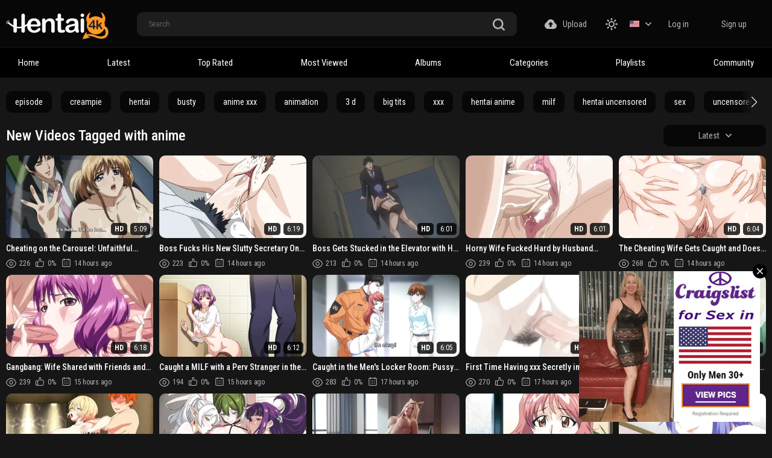

--- FILE ---
content_type: text/html; charset=utf-8
request_url: https://hentai4k.com/tags/anime/
body_size: 22211
content:
<!DOCTYPE html>
<html lang="en"  class="dark">
<head>
	<title>Videos Tagged with anime</title>
	<meta http-equiv="Content-Type" content="text/html; charset=utf-8"/>
	<meta name="description" content="The best free anime videos in Hentai 4k."/>
	<meta name="keywords" content="anime"/>
    <meta name="viewport" content="width=device-width, minimum-scale=1.0">
	<link rel="icon" href="https://hentai4k.com/favicon.ico" type="image/x-icon"/>
	<link rel="shortcut icon" href="https://hentai4k.com/favicon.ico" type="image/x-icon"/>
    <link href="https://hentai4k.com/static/styles/swiper-bundle.min.css?v=8.5" rel="stylesheet" type="text/css"/>
    <link href="https://hentai4k.com/static/styles/black.css?v=8.8" rel="stylesheet" type="text/css"/>
<script>function loadStyles(e){e.forEach(function(e){var t=document.createElement("link");t.rel="stylesheet",t.href=e,t.setAttribute("async",""),document.head.appendChild(t)})}loadStyles(["/static/styles/fonts.css?v=8.5","/static/styles/jquery.fancybox-metal.css?v=8.5"]);</script>
<script>
		var pageContext = {
															loginUrl: 'https://hentai4k.com/login-required/',
			animation: '200'
		};
	</script>

			<link href="https://hentai4k.com/rss/tags/anime/" rel="alternate" type="application/rss+xml"/>
				<link href="https://hentai4k.com/tags/anime/" rel="canonical"/>
		<meta property="og:url" content="https://hentai4k.com/tags/anime/"/>
													<link href="https://hentai4k.com/tags/anime/" rel="alternate" hreflang="en"/>
									<link href="https://hentai4k.com/tags/anime/" rel="alternate" hreflang="x-default"/>
																				<link href="https://hentai4k.com/de/tags/anime/" rel="alternate" hreflang="de"/>
																				<link href="https://hentai4k.com/fr/tags/anime/" rel="alternate" hreflang="fr"/>
																				<link href="https://hentai4k.com/es/tags/anime/" rel="alternate" hreflang="es"/>
																				<link href="https://hentai4k.com/it/tags/anime/" rel="alternate" hreflang="it"/>
																				<link href="https://hentai4k.com/pt/tags/anime/" rel="alternate" hreflang="pt"/>
																				<link href="https://hentai4k.com/zh/tags/anime/" rel="alternate" hreflang="zh"/>
																				<link href="https://hentai4k.com/ja/tags/anime/" rel="alternate" hreflang="ja"/>
																				<link href="https://hentai4k.com/ru/tags/anime/" rel="alternate" hreflang="ru"/>
																				<link href="https://hentai4k.com/tr/tags/anime/" rel="alternate" hreflang="tr"/>
										
			<meta property="og:title" content="Videos Tagged with anime"/>
				<meta property="og:image" content="https://hentai4k.com/static/images/logo-dark.svg"/>
				<meta property="og:description" content="The best free anime videos in Hentai 4k."/>
				<meta property="og:type" content="website"/>
		</head>

<body>
  <div class="wrapper">
    <header class="header">
            <div class="header-holder">
        <div class="container">
          <div class="header-inner">
            <a href="/" class="logo">
              <img src="https://hentai4k.com/static/images/logo-dark-top.svg" alt="Hentai 4k" width="170" height="55"/> 
              <img src="https://hentai4k.com/static/images/logo-white-top.svg" alt="Hentai 4k" width="170" height="55"/>
            </a>

            <div class="menu-icon">
              <span></span>
              <span></span>
              <span></span>
            </div>

            <div class="search">
              <form id="search_form" action="https://hentai4k.com/search/" method="get" data-url="https://hentai4k.com/search/%QUERY%/">
                <div class="search-inner">
                  <input type="text" name="q" placeholder="Search" value=""/>
                  <button type="submit" class="btn-search" aria-label="search button">
                    <i><svg class="svg-icon icon-search"><use xlink:href="#icon-search"></use></svg></i>
                  </button>
                </div>
              </form>
            </div>

            <div class="buttons-col">
                                                                    <a href="https://hentai4k.com/login-required/" data-fancybox="ajax" class="upload-btn">
                      <i><svg class="svg-icon icon-upload"><use xlink:href="#icon-upload"></use></svg></i>

                      Upload
                    </a>
                                                              <div class="toggleTheme js-theme">
                <i class="icon-moon icon-theme "><svg class="svg-icon"><use xlink:href="#icon-moon"></use></svg></i>
                <i class="icon-sun icon-theme"><svg class="svg-icon"><use xlink:href="#icon-sun"></use></svg></i>
              </div>
              
                              <div class="leng-holder">
                                                      
                  <a href="#" class="lang-item">
                    <img src="https://hentai4k.com/static/images/flag/us.webp" alt="EN" width="16" height="11">
                    <i><svg class="svg-icon icon-arrow-down"><use xlink:href="#icon-arrow-down"></use></svg></i>
                  </a>
                  <div class="drop">
                                                                                                                                                                                                                                                  <a href="https://hentai4k.com/de/tags/anime/" data-locale="de" class="js-lang">
                            <img src="https://hentai4k.com/static/images/flag/de.webp" alt="DE" width="16" height="11"> 
                            Deutsch 
                          </a>
                                                                                                                                                            <a href="https://hentai4k.com/fr/tags/anime/" data-locale="fr" class="js-lang">
                            <img src="https://hentai4k.com/static/images/flag/fr.webp" alt="FR" width="16" height="11"> 
                            Français 
                          </a>
                                                                                                                                                            <a href="https://hentai4k.com/es/tags/anime/" data-locale="es" class="js-lang">
                            <img src="https://hentai4k.com/static/images/flag/es.webp" alt="ES" width="16" height="11"> 
                            Español 
                          </a>
                                                                                                                                                            <a href="https://hentai4k.com/it/tags/anime/" data-locale="it" class="js-lang">
                            <img src="https://hentai4k.com/static/images/flag/it.webp" alt="IT" width="16" height="11"> 
                            Italiano 
                          </a>
                                                                                                                                                            <a href="https://hentai4k.com/pt/tags/anime/" data-locale="pt" class="js-lang">
                            <img src="https://hentai4k.com/static/images/flag/pt.webp" alt="PT" width="16" height="11"> 
                            Português 
                          </a>
                                                                                                                                                            <a href="https://hentai4k.com/zh/tags/anime/" data-locale="zh" class="js-lang">
                            <img src="https://hentai4k.com/static/images/flag/cn.webp" alt="ZH" width="16" height="11"> 
                            中文 
                          </a>
                                                                                                                                                            <a href="https://hentai4k.com/ja/tags/anime/" data-locale="ja" class="js-lang">
                            <img src="https://hentai4k.com/static/images/flag/jp.webp" alt="JA" width="16" height="11"> 
                            日本語 
                          </a>
                                                                                                                                                            <a href="https://hentai4k.com/ru/tags/anime/" data-locale="ru" class="js-lang">
                            <img src="https://hentai4k.com/static/images/flag/ru.webp" alt="RU" width="16" height="11"> 
                            Русский 
                          </a>
                                                                                                                                                            <a href="https://hentai4k.com/tr/tags/anime/" data-locale="tr" class="js-lang">
                            <img src="https://hentai4k.com/static/images/flag/tr.webp" alt="TR" width="16" height="11"> 
                            Türkçe 
                          </a>
                                                            </div>
                </div>
              
                              <div class="mebers-block">
                                      <a href="https://hentai4k.com/login/" data-fancybox="ajax" id="login"> Log in </a>
                    <a href="https://hentai4k.com/signup/" data-fancybox="ajax" id="signup"> Sign up </a>
                                  </div>
                          </div>

            <button type="submit" class="btn-mobile search-js" aria-label="mobile search button">
              <i>
                <svg class="svg-search" width="20" height="20" viewBox="0 0 20 20" fill="none" xmlns="http://www.w3.org/2000/svg">
                  <path d="M19.618 17.7871L15.804 13.9726C16.8787 12.5184 17.5319 10.7271 17.5319 8.76712C17.5319 3.91992 13.5914 0 8.76595 0C3.91939 0 0 3.94099 0 8.76712C0 13.6143 3.94046 17.5342 8.76595 17.5342C10.7046 17.5342 12.5168 16.8809 13.9707 15.8061L17.7848 19.6207C18.0376 19.8736 18.3748 20 18.7119 20C19.0491 20 19.3862 19.8736 19.6391 19.6207C20.1238 19.1359 20.1238 18.2929 19.618 17.7871ZM2.59186 8.76712C2.59186 5.37408 5.35229 2.61328 8.74488 2.61328C12.1375 2.61328 14.8979 5.37408 14.8979 8.76712C14.8979 12.1602 12.1375 14.921 8.74488 14.921C5.35229 14.942 2.59186 12.1812 2.59186 8.76712Z"></path>
                </svg>
                <svg class="svg-icon" width="20" height="20" viewBox="0 0 1024 1024" version="1.1" xmlns="http://www.w3.org/2000/svg">
                  <path d="M810.65984 170.65984q18.3296 0 30.49472 12.16512t12.16512 30.49472q0 18.00192-12.32896 30.33088l-268.67712 268.32896 268.67712 268.32896q12.32896 12.32896 12.32896 30.33088 0 18.3296-12.16512 30.49472t-30.49472 12.16512q-18.00192 0-30.33088-12.32896l-268.32896-268.67712-268.32896 268.67712q-12.32896 12.32896-30.33088 12.32896-18.3296 0-30.49472-12.16512t-12.16512-30.49472q0-18.00192 12.32896-30.33088l268.67712-268.32896-268.67712-268.32896q-12.32896-12.32896-12.32896-30.33088 0-18.3296 12.16512-30.49472t30.49472-12.16512q18.00192 0 30.33088 12.32896l268.32896 268.67712 268.32896-268.67712q12.32896-12.32896 30.33088-12.32896z" />
                </svg>
              </i>
            </button>
          </div>
        </div>
      </div>
      <div class="header-nav">
        <div class="container">
          <div class="header-inner">
            <div class="toggleTheme js-theme mobile">
              <i class="icon-moon icon-theme "><svg class="svg-icon"><use xlink:href="#icon-moon"></use></svg></i>
              <i class="icon-sun icon-theme"><svg class="svg-icon"><use xlink:href="#icon-sun"></use></svg></i>
            </div>
                        
            <a href="https://hentai4k.com/" class="nav-link"> Home </a>
            <a href="https://hentai4k.com/latest-updates/" class="nav-link"> Latest </a>
            <a href="https://hentai4k.com/top-rated/" class="nav-link "> Top Rated </a>
            <a href="https://hentai4k.com/most-popular/" class="nav-link"> Most Viewed </a>
                          <a href="https://hentai4k.com/albums/" class="nav-link"> Albums </a>
                                      <a href="https://hentai4k.com/categories/" class="nav-link"> Categories </a>
                                                              <a href="https://hentai4k.com/playlists/" class="nav-link"> Playlists </a>
                                                  <a href="https://hentai4k.com/members/" class="nav-link"> Community </a>
            
            <div class="buttons-col mobile">
                                                                    <a href="https://hentai4k.com/login-required/" data-fancybox="ajax" class="upload-btn">
                      <i><svg class="svg-icon icon-upload"><use xlink:href="#icon-upload"></use></svg></i>

                      Upload
                    </a>
                                                
                              <div class="leng-holder">
                                                      
                  <a href="#" class="lang-item">
                    <img src="https://hentai4k.com/static/images/flag/us.webp" alt="EN" width="16" height="11">
                    <i><svg class="svg-icon icon-arrow-down"><use xlink:href="#icon-arrow-down"></use></svg></i>
                  </a>
                  <div class="drop">
                                                                                                                                                                                                                                                  <a href="https://hentai4k.com/de/tags/anime/" data-locale="de" class="js-lang">
                            <img src="https://hentai4k.com/static/images/flag/de.webp" alt="DE" width="16" height="11"> 
                            Deutsch 
                          </a>
                                                                                                                                                            <a href="https://hentai4k.com/fr/tags/anime/" data-locale="fr" class="js-lang">
                            <img src="https://hentai4k.com/static/images/flag/fr.webp" alt="FR" width="16" height="11"> 
                            Français 
                          </a>
                                                                                                                                                            <a href="https://hentai4k.com/es/tags/anime/" data-locale="es" class="js-lang">
                            <img src="https://hentai4k.com/static/images/flag/es.webp" alt="ES" width="16" height="11"> 
                            Español 
                          </a>
                                                                                                                                                            <a href="https://hentai4k.com/it/tags/anime/" data-locale="it" class="js-lang">
                            <img src="https://hentai4k.com/static/images/flag/it.webp" alt="IT" width="16" height="11"> 
                            Italiano 
                          </a>
                                                                                                                                                            <a href="https://hentai4k.com/pt/tags/anime/" data-locale="pt" class="js-lang">
                            <img src="https://hentai4k.com/static/images/flag/pt.webp" alt="PT" width="16" height="11"> 
                            Português 
                          </a>
                                                                                                                                                            <a href="https://hentai4k.com/zh/tags/anime/" data-locale="zh" class="js-lang">
                            <img src="https://hentai4k.com/static/images/flag/cn.webp" alt="ZH" width="16" height="11"> 
                            中文 
                          </a>
                                                                                                                                                            <a href="https://hentai4k.com/ja/tags/anime/" data-locale="ja" class="js-lang">
                            <img src="https://hentai4k.com/static/images/flag/jp.webp" alt="JA" width="16" height="11"> 
                            日本語 
                          </a>
                                                                                                                                                            <a href="https://hentai4k.com/ru/tags/anime/" data-locale="ru" class="js-lang">
                            <img src="https://hentai4k.com/static/images/flag/ru.webp" alt="RU" width="16" height="11"> 
                            Русский 
                          </a>
                                                                                                                                                            <a href="https://hentai4k.com/tr/tags/anime/" data-locale="tr" class="js-lang">
                            <img src="https://hentai4k.com/static/images/flag/tr.webp" alt="TR" width="16" height="11"> 
                            Türkçe 
                          </a>
                                                            </div>
                </div>
                            
                              <div class="mebers-block">
                                      <a href="https://hentai4k.com/login/" data-fancybox="ajax" id="login"> Log in </a>
                    <a href="https://hentai4k.com/signup/" data-fancybox="ajax" id="signup"> Sign up </a>
                                  </div>
                          </div>
          </div>
        </div>
      </div>
    </header>
<style>.main .swiper{margin-top:-18px}</style>
    <main class="main">
<div class="container">
        <section class="section-row tags-row">
    <div class="swiper tags-row">
      <div class="swiper-wrapper">
                  <div class="swiper-slide">
            <a href="https://hentai4k.com/tags/episode/">episode</a>
          </div>
                  <div class="swiper-slide">
            <a href="https://hentai4k.com/tags/creampie/">creampie</a>
          </div>
                  <div class="swiper-slide">
            <a href="https://hentai4k.com/tags/hentai/">hentai</a>
          </div>
                  <div class="swiper-slide">
            <a href="https://hentai4k.com/tags/busty/">busty</a>
          </div>
                  <div class="swiper-slide">
            <a href="https://hentai4k.com/tags/anime-xxx/">anime xxx</a>
          </div>
                  <div class="swiper-slide">
            <a href="https://hentai4k.com/tags/animation/">animation</a>
          </div>
                  <div class="swiper-slide">
            <a href="https://hentai4k.com/tags/3-d/">3 d</a>
          </div>
                  <div class="swiper-slide">
            <a href="https://hentai4k.com/tags/big-tits2/">big tits</a>
          </div>
                  <div class="swiper-slide">
            <a href="https://hentai4k.com/tags/xxx/">xxx</a>
          </div>
                  <div class="swiper-slide">
            <a href="https://hentai4k.com/tags/hentai-anime/">hentai anime</a>
          </div>
                  <div class="swiper-slide">
            <a href="https://hentai4k.com/tags/milf/">milf</a>
          </div>
                  <div class="swiper-slide">
            <a href="https://hentai4k.com/tags/hentai-uncensored/">hentai uncensored</a>
          </div>
                  <div class="swiper-slide">
            <a href="https://hentai4k.com/tags/sex/">sex</a>
          </div>
                  <div class="swiper-slide">
            <a href="https://hentai4k.com/tags/uncensored-hentai/">uncensored hentai</a>
          </div>
                  <div class="swiper-slide">
            <a href="https://hentai4k.com/tags/ass-18/">ass 18</a>
          </div>
                  <div class="swiper-slide">
            <a href="https://hentai4k.com/tags/eng-sub/">eng sub</a>
          </div>
                  <div class="swiper-slide">
            <a href="https://hentai4k.com/tags/cartoon/">cartoon</a>
          </div>
                  <div class="swiper-slide">
            <a href="https://hentai4k.com/tags/hentai-ai/">hentai ai</a>
          </div>
                  <div class="swiper-slide">
            <a href="https://hentai4k.com/tags/girl/">girl</a>
          </div>
                  <div class="swiper-slide">
            <a href="https://hentai4k.com/tags/sub/">sub</a>
          </div>
                  <div class="swiper-slide">
            <a href="https://hentai4k.com/tags/uncensored/">uncensored</a>
          </div>
                  <div class="swiper-slide">
            <a href="https://hentai4k.com/tags/anime/">anime</a>
          </div>
                  <div class="swiper-slide">
            <a href="https://hentai4k.com/tags/2-on-1/">2 on 1</a>
          </div>
                  <div class="swiper-slide">
            <a href="https://hentai4k.com/tags/anime-hentai/">anime hentai</a>
          </div>
                  <div class="swiper-slide">
            <a href="https://hentai4k.com/tags/18-tits/">18 tits</a>
          </div>
              </div>
    </div>
    <div class="swiper-button-prev"></div>
    <div class="swiper-button-next"></div>
  </section>

  
      
    
      <section class="section-row" id="list_videos_common_videos_list">
				
			  
		<div class="heading">
		<h1 class='title'>			New Videos Tagged with anime		</h1>
		
																		<div class="sort">
            <div class="sort-title">
              Latest
              <i><svg class="svg-icon icon-arrow-down"><use xlink:href="#icon-arrow-down"></use></svg></i>
            </div>

						<div class="sort-drop" id="list_videos_common_videos_list_sort_list">
																																								<a href="#" data-action="ajax" data-container-id="list_videos_common_videos_list_sort_list" data-block-id="list_videos_common_videos_list" data-parameters="sort_by:video_viewed">Most Viewed</a>
																																	<a href="#" data-action="ajax" data-container-id="list_videos_common_videos_list_sort_list" data-block-id="list_videos_common_videos_list" data-parameters="sort_by:rating">Top Rated</a>
																																	<a href="#" data-action="ajax" data-container-id="list_videos_common_videos_list_sort_list" data-block-id="list_videos_common_videos_list" data-parameters="sort_by:duration">Longest</a>
																																	<a href="#" data-action="ajax" data-container-id="list_videos_common_videos_list_sort_list" data-block-id="list_videos_common_videos_list" data-parameters="sort_by:most_commented">Most Commented</a>
																																	<a href="#" data-action="ajax" data-container-id="list_videos_common_videos_list_sort_list" data-block-id="list_videos_common_videos_list" data-parameters="sort_by:most_favourited">Most Favorited</a>
																					</div>
					</div>
				
										</div>

<div class="thumbs" id="list_videos_common_videos_list_items">
                                          <div class="thumb item  ">
              <a href="https://hentai4k.com/videos/5241/cheating-on-the-carousel-unfaithful-husband-and-his-secret-lover-hentai-parody/" title="Cheating on the Carousel: Unfaithful Husband and His Secret Lover (Hentai Parody)" >
                <div class="img-holder">
                                      <img class="" src="https://hentai4k.com/contents/videos_screenshots/5000/5241/336x189/4.jpg" data-webp="https://hentai4k.com/contents/videos_screenshots/5000/5241/336x189/4.jpg" alt="Cheating on the Carousel: Unfaithful Husband and His Secret Lover (Hentai Parody)" data-cnt="4" data-preview="https://hentai4k.com/get_file/3/f7474c4af8f640c5c55c68c22439dac6440bea4aaa/5000/5241/5241_preview.mp4/"  width="336" height="189"/>
                  
                  
                  <div class="item-bottom">
                    <div class="qualtiy">HD</div>                    <div class="time">5:09</div>
                  </div>
                                      <div class="item-top">
                                                                                                     
                              <div class="item-heart " title="Add to Favorites" data-fav-video-id="5241" data-fav-type="0">
                                <svg class="svg-icon icon-heart"><use xlink:href="#icon-heart"></use></svg>
                              </div>
                                                                                   
                              <div class="item-time " title="Watch Later" data-fav-video-id="5241" data-fav-type="1">
                                <svg class="svg-icon icon-oclock"><use xlink:href="#icon-oclock"></use></svg>
                              </div>
                                                                                                                        </div>
                                                    </div>
                                  <div class="title">
                                          Cheating on the Carousel: Unfaithful Husband and His Secret Lover (Hentai Parody)
                                      </div>
                  <div class="thumb-bottom thumb-bottom-videos">
                    <div class="thumb-item">
                      <i><svg class="svg-icon icon-eye"><use xlink:href="#icon-eye"></use></svg></i>
                      226
                    </div>
                    <div class="thumb-item">
                                                                  <i><svg class="svg-icon icon-like"><use xlink:href="#icon-like"></use></svg></i>
                      0%
                    </div>
                    <div class="thumb-item thumb-item-date">
                                                                  <i><svg class="svg-icon icon-calendar"><use xlink:href="#icon-calendar"></use></svg></i>
                      14 hours ago
                    </div>
                  </div>
                              </a>
            </div>
                                  <div class="thumb item  ">
              <a href="https://hentai4k.com/videos/5240/boss-fucks-his-new-slutty-secretary-on-her-first-day-hentai-uncensored/" title="Boss Fucks His New Slutty Secretary On Her First Day (Hentai Uncensored)" >
                <div class="img-holder">
                                      <img class="" src="https://hentai4k.com/contents/videos_screenshots/5000/5240/336x189/5.jpg" data-webp="https://hentai4k.com/contents/videos_screenshots/5000/5240/336x189/5.jpg" alt="Boss Fucks His New Slutty Secretary On Her First Day (Hentai Uncensored)" data-cnt="5" data-preview="https://hentai4k.com/get_file/3/7b211359fa0d616b183907ba66321fd3c972410f7c/5000/5240/5240_preview.mp4/"  width="336" height="189"/>
                  
                  
                  <div class="item-bottom">
                    <div class="qualtiy">HD</div>                    <div class="time">6:19</div>
                  </div>
                                      <div class="item-top">
                                                                                                     
                              <div class="item-heart " title="Add to Favorites" data-fav-video-id="5240" data-fav-type="0">
                                <svg class="svg-icon icon-heart"><use xlink:href="#icon-heart"></use></svg>
                              </div>
                                                                                   
                              <div class="item-time " title="Watch Later" data-fav-video-id="5240" data-fav-type="1">
                                <svg class="svg-icon icon-oclock"><use xlink:href="#icon-oclock"></use></svg>
                              </div>
                                                                                                                        </div>
                                                    </div>
                                  <div class="title">
                                          Boss Fucks His New Slutty Secretary On Her First Day (Hentai Uncensored)
                                      </div>
                  <div class="thumb-bottom thumb-bottom-videos">
                    <div class="thumb-item">
                      <i><svg class="svg-icon icon-eye"><use xlink:href="#icon-eye"></use></svg></i>
                      223
                    </div>
                    <div class="thumb-item">
                                                                  <i><svg class="svg-icon icon-like"><use xlink:href="#icon-like"></use></svg></i>
                      0%
                    </div>
                    <div class="thumb-item thumb-item-date">
                                                                  <i><svg class="svg-icon icon-calendar"><use xlink:href="#icon-calendar"></use></svg></i>
                      14 hours ago
                    </div>
                  </div>
                              </a>
            </div>
                                  <div class="thumb item  ">
              <a href="https://hentai4k.com/videos/5239/boss-gets-stucked-in-the-elevator-with-his-busty-secretary-hentai-parody/" title="Boss Gets Stucked in the Elevator with His Busty Secretary (Hentai Parody)" >
                <div class="img-holder">
                                      <img class="" src="https://hentai4k.com/contents/videos_screenshots/5000/5239/336x189/5.jpg" data-webp="https://hentai4k.com/contents/videos_screenshots/5000/5239/336x189/5.jpg" alt="Boss Gets Stucked in the Elevator with His Busty Secretary (Hentai Parody)" data-cnt="5" data-preview="https://hentai4k.com/get_file/3/74cfd7d8f5414f9e2386a3ab6ee4f46bbb08d2957d/5000/5239/5239_preview.mp4/"  width="336" height="189"/>
                  
                  
                  <div class="item-bottom">
                    <div class="qualtiy">HD</div>                    <div class="time">6:01</div>
                  </div>
                                      <div class="item-top">
                                                                                                     
                              <div class="item-heart " title="Add to Favorites" data-fav-video-id="5239" data-fav-type="0">
                                <svg class="svg-icon icon-heart"><use xlink:href="#icon-heart"></use></svg>
                              </div>
                                                                                   
                              <div class="item-time " title="Watch Later" data-fav-video-id="5239" data-fav-type="1">
                                <svg class="svg-icon icon-oclock"><use xlink:href="#icon-oclock"></use></svg>
                              </div>
                                                                                                                        </div>
                                                    </div>
                                  <div class="title">
                                          Boss Gets Stucked in the Elevator with His Busty Secretary (Hentai Parody)
                                      </div>
                  <div class="thumb-bottom thumb-bottom-videos">
                    <div class="thumb-item">
                      <i><svg class="svg-icon icon-eye"><use xlink:href="#icon-eye"></use></svg></i>
                      213
                    </div>
                    <div class="thumb-item">
                                                                  <i><svg class="svg-icon icon-like"><use xlink:href="#icon-like"></use></svg></i>
                      0%
                    </div>
                    <div class="thumb-item thumb-item-date">
                                                                  <i><svg class="svg-icon icon-calendar"><use xlink:href="#icon-calendar"></use></svg></i>
                      14 hours ago
                    </div>
                  </div>
                              </a>
            </div>
                                  <div class="thumb item  ">
              <a href="https://hentai4k.com/videos/5238/horny-wife-fucked-hard-by-husband-before-going-to-work-hentai-xxx/" title="Horny Wife Fucked Hard by Husband Before Going to Work (Hentai xxx)" >
                <div class="img-holder">
                                      <img class="" src="https://hentai4k.com/contents/videos_screenshots/5000/5238/336x189/5.jpg" data-webp="https://hentai4k.com/contents/videos_screenshots/5000/5238/336x189/5.jpg" alt="Horny Wife Fucked Hard by Husband Before Going to Work (Hentai xxx)" data-cnt="5" data-preview="https://hentai4k.com/get_file/3/b2651210a4c0f898412677b31226d2ef38b9c3dc57/5000/5238/5238_preview.mp4/"  width="336" height="189"/>
                  
                  
                  <div class="item-bottom">
                    <div class="qualtiy">HD</div>                    <div class="time">6:01</div>
                  </div>
                                      <div class="item-top">
                                                                                                     
                              <div class="item-heart " title="Add to Favorites" data-fav-video-id="5238" data-fav-type="0">
                                <svg class="svg-icon icon-heart"><use xlink:href="#icon-heart"></use></svg>
                              </div>
                                                                                   
                              <div class="item-time " title="Watch Later" data-fav-video-id="5238" data-fav-type="1">
                                <svg class="svg-icon icon-oclock"><use xlink:href="#icon-oclock"></use></svg>
                              </div>
                                                                                                                        </div>
                                                    </div>
                                  <div class="title">
                                          Horny Wife Fucked Hard by Husband Before Going to Work (Hentai xxx)
                                      </div>
                  <div class="thumb-bottom thumb-bottom-videos">
                    <div class="thumb-item">
                      <i><svg class="svg-icon icon-eye"><use xlink:href="#icon-eye"></use></svg></i>
                      239
                    </div>
                    <div class="thumb-item">
                                                                  <i><svg class="svg-icon icon-like"><use xlink:href="#icon-like"></use></svg></i>
                      0%
                    </div>
                    <div class="thumb-item thumb-item-date">
                                                                  <i><svg class="svg-icon icon-calendar"><use xlink:href="#icon-calendar"></use></svg></i>
                      14 hours ago
                    </div>
                  </div>
                              </a>
            </div>
                                  <div class="thumb item  ">
              <a href="https://hentai4k.com/videos/5237/the-cheating-wife-gets-caught-and-does-everything-to-save-her-marriage-hentai/" title="The Cheating Wife Gets Caught and Does Everything to Save Her Marriage (Hentai)" >
                <div class="img-holder">
                                      <img class="" src="https://hentai4k.com/contents/videos_screenshots/5000/5237/336x189/5.jpg" data-webp="https://hentai4k.com/contents/videos_screenshots/5000/5237/336x189/5.jpg" alt="The Cheating Wife Gets Caught and Does Everything to Save Her Marriage (Hentai)" data-cnt="5" data-preview="https://hentai4k.com/get_file/3/d4210f39ed490734d83ab7652fc70ee8eefa8b36c6/5000/5237/5237_preview.mp4/"  width="336" height="189"/>
                  
                  
                  <div class="item-bottom">
                    <div class="qualtiy">HD</div>                    <div class="time">6:04</div>
                  </div>
                                      <div class="item-top">
                                                                                                     
                              <div class="item-heart " title="Add to Favorites" data-fav-video-id="5237" data-fav-type="0">
                                <svg class="svg-icon icon-heart"><use xlink:href="#icon-heart"></use></svg>
                              </div>
                                                                                   
                              <div class="item-time " title="Watch Later" data-fav-video-id="5237" data-fav-type="1">
                                <svg class="svg-icon icon-oclock"><use xlink:href="#icon-oclock"></use></svg>
                              </div>
                                                                                                                        </div>
                                                    </div>
                                  <div class="title">
                                          The Cheating Wife Gets Caught and Does Everything to Save Her Marriage (Hentai)
                                      </div>
                  <div class="thumb-bottom thumb-bottom-videos">
                    <div class="thumb-item">
                      <i><svg class="svg-icon icon-eye"><use xlink:href="#icon-eye"></use></svg></i>
                      268
                    </div>
                    <div class="thumb-item">
                                                                  <i><svg class="svg-icon icon-like"><use xlink:href="#icon-like"></use></svg></i>
                      0%
                    </div>
                    <div class="thumb-item thumb-item-date">
                                                                  <i><svg class="svg-icon icon-calendar"><use xlink:href="#icon-calendar"></use></svg></i>
                      14 hours ago
                    </div>
                  </div>
                              </a>
            </div>
                                  <div class="thumb item  ">
              <a href="https://hentai4k.com/videos/5236/gangbang-wife-shared-with-friends-and-fucked-in-all-holes-hentai-uncensored/" title="Gangbang: Wife Shared with Friends and Fucked in All Holes (Hentai Uncensored)" >
                <div class="img-holder">
                                      <img class="" src="https://hentai4k.com/contents/videos_screenshots/5000/5236/336x189/5.jpg" data-webp="https://hentai4k.com/contents/videos_screenshots/5000/5236/336x189/5.jpg" alt="Gangbang: Wife Shared with Friends and Fucked in All Holes (Hentai Uncensored)" data-cnt="5" data-preview="https://hentai4k.com/get_file/3/422f9f7196dd653e43d10e19cc3938d1d73b920102/5000/5236/5236_preview.mp4/"  width="336" height="189"/>
                  
                  
                  <div class="item-bottom">
                    <div class="qualtiy">HD</div>                    <div class="time">6:18</div>
                  </div>
                                      <div class="item-top">
                                                                                                     
                              <div class="item-heart " title="Add to Favorites" data-fav-video-id="5236" data-fav-type="0">
                                <svg class="svg-icon icon-heart"><use xlink:href="#icon-heart"></use></svg>
                              </div>
                                                                                   
                              <div class="item-time " title="Watch Later" data-fav-video-id="5236" data-fav-type="1">
                                <svg class="svg-icon icon-oclock"><use xlink:href="#icon-oclock"></use></svg>
                              </div>
                                                                                                                        </div>
                                                    </div>
                                  <div class="title">
                                          Gangbang: Wife Shared with Friends and Fucked in All Holes (Hentai Uncensored)
                                      </div>
                  <div class="thumb-bottom thumb-bottom-videos">
                    <div class="thumb-item">
                      <i><svg class="svg-icon icon-eye"><use xlink:href="#icon-eye"></use></svg></i>
                      239
                    </div>
                    <div class="thumb-item">
                                                                  <i><svg class="svg-icon icon-like"><use xlink:href="#icon-like"></use></svg></i>
                      0%
                    </div>
                    <div class="thumb-item thumb-item-date">
                                                                  <i><svg class="svg-icon icon-calendar"><use xlink:href="#icon-calendar"></use></svg></i>
                      15 hours ago
                    </div>
                  </div>
                              </a>
            </div>
                                  <div class="thumb item  ">
              <a href="https://hentai4k.com/videos/5235/caught-a-milf-with-a-perv-stranger-in-the-men-s-bathroom-hentai/" title="Caught a MILF with a Perv Stranger in the Men's Bathroom (Hentai)" >
                <div class="img-holder">
                                      <img class="" src="https://hentai4k.com/contents/videos_screenshots/5000/5235/336x189/5.jpg" data-webp="https://hentai4k.com/contents/videos_screenshots/5000/5235/336x189/5.jpg" alt="Caught a MILF with a Perv Stranger in the Men's Bathroom (Hentai)" data-cnt="5" data-preview="https://hentai4k.com/get_file/3/cd5366699e63e37866063811b7bc0ce31546401ffa/5000/5235/5235_preview.mp4/"  width="336" height="189"/>
                  
                  
                  <div class="item-bottom">
                    <div class="qualtiy">HD</div>                    <div class="time">6:12</div>
                  </div>
                                      <div class="item-top">
                                                                                                     
                              <div class="item-heart " title="Add to Favorites" data-fav-video-id="5235" data-fav-type="0">
                                <svg class="svg-icon icon-heart"><use xlink:href="#icon-heart"></use></svg>
                              </div>
                                                                                   
                              <div class="item-time " title="Watch Later" data-fav-video-id="5235" data-fav-type="1">
                                <svg class="svg-icon icon-oclock"><use xlink:href="#icon-oclock"></use></svg>
                              </div>
                                                                                                                        </div>
                                                    </div>
                                  <div class="title">
                                          Caught a MILF with a Perv Stranger in the Men's Bathroom (Hentai)
                                      </div>
                  <div class="thumb-bottom thumb-bottom-videos">
                    <div class="thumb-item">
                      <i><svg class="svg-icon icon-eye"><use xlink:href="#icon-eye"></use></svg></i>
                      194
                    </div>
                    <div class="thumb-item">
                                                                  <i><svg class="svg-icon icon-like"><use xlink:href="#icon-like"></use></svg></i>
                      0%
                    </div>
                    <div class="thumb-item thumb-item-date">
                                                                  <i><svg class="svg-icon icon-calendar"><use xlink:href="#icon-calendar"></use></svg></i>
                      15 hours ago
                    </div>
                  </div>
                              </a>
            </div>
                                  <div class="thumb item  ">
              <a href="https://hentai4k.com/videos/5234/caught-in-the-men-s-locker-room-pussy-fingering-with-shaking-orgasm-hentai/" title="Caught in the Men's Locker Room: Pussy Fingering with Shaking Orgasm (Hentai)" >
                <div class="img-holder">
                                      <img class="" src="https://hentai4k.com/contents/videos_screenshots/5000/5234/336x189/5.jpg" data-webp="https://hentai4k.com/contents/videos_screenshots/5000/5234/336x189/5.jpg" alt="Caught in the Men's Locker Room: Pussy Fingering with Shaking Orgasm (Hentai)" data-cnt="5" data-preview="https://hentai4k.com/get_file/3/f668872491664cbe6833814ec8d1492d5ed0dbb8c5/5000/5234/5234_preview.mp4/"  width="336" height="189"/>
                  
                  
                  <div class="item-bottom">
                    <div class="qualtiy">HD</div>                    <div class="time">6:05</div>
                  </div>
                                      <div class="item-top">
                                                                                                     
                              <div class="item-heart " title="Add to Favorites" data-fav-video-id="5234" data-fav-type="0">
                                <svg class="svg-icon icon-heart"><use xlink:href="#icon-heart"></use></svg>
                              </div>
                                                                                   
                              <div class="item-time " title="Watch Later" data-fav-video-id="5234" data-fav-type="1">
                                <svg class="svg-icon icon-oclock"><use xlink:href="#icon-oclock"></use></svg>
                              </div>
                                                                                                                        </div>
                                                    </div>
                                  <div class="title">
                                          Caught in the Men's Locker Room: Pussy Fingering with Shaking Orgasm (Hentai)
                                      </div>
                  <div class="thumb-bottom thumb-bottom-videos">
                    <div class="thumb-item">
                      <i><svg class="svg-icon icon-eye"><use xlink:href="#icon-eye"></use></svg></i>
                      283
                    </div>
                    <div class="thumb-item">
                                                                  <i><svg class="svg-icon icon-like"><use xlink:href="#icon-like"></use></svg></i>
                      0%
                    </div>
                    <div class="thumb-item thumb-item-date">
                                                                  <i><svg class="svg-icon icon-calendar"><use xlink:href="#icon-calendar"></use></svg></i>
                      17 hours ago
                    </div>
                  </div>
                              </a>
            </div>
                                  <div class="thumb item  ">
              <a href="https://hentai4k.com/videos/5233/first-time-having-xxx-secretly-in-the-public-woman-s-bathroom-uncensored-eng-sub/" title="First Time Having xxx Secretly in the Public Woman's Bathroom (Uncensored) Eng Sub" >
                <div class="img-holder">
                                      <img class="" src="https://hentai4k.com/contents/videos_screenshots/5000/5233/336x189/5.jpg" data-webp="https://hentai4k.com/contents/videos_screenshots/5000/5233/336x189/5.jpg" alt="First Time Having xxx Secretly in the Public Woman's Bathroom (Uncensored) Eng Sub" data-cnt="5" data-preview="https://hentai4k.com/get_file/3/4d97f91743599c6c6c189680c86cb3c5b6852fe46a/5000/5233/5233_preview.mp4/"  width="336" height="189"/>
                  
                  
                  <div class="item-bottom">
                    <div class="qualtiy">HD</div>                    <div class="time">6:16</div>
                  </div>
                                      <div class="item-top">
                                                                                                     
                              <div class="item-heart " title="Add to Favorites" data-fav-video-id="5233" data-fav-type="0">
                                <svg class="svg-icon icon-heart"><use xlink:href="#icon-heart"></use></svg>
                              </div>
                                                                                   
                              <div class="item-time " title="Watch Later" data-fav-video-id="5233" data-fav-type="1">
                                <svg class="svg-icon icon-oclock"><use xlink:href="#icon-oclock"></use></svg>
                              </div>
                                                                                                                        </div>
                                                    </div>
                                  <div class="title">
                                          First Time Having xxx Secretly in the Public Woman's Bathroom (Uncensored) Eng Sub
                                      </div>
                  <div class="thumb-bottom thumb-bottom-videos">
                    <div class="thumb-item">
                      <i><svg class="svg-icon icon-eye"><use xlink:href="#icon-eye"></use></svg></i>
                      270
                    </div>
                    <div class="thumb-item">
                                                                  <i><svg class="svg-icon icon-like"><use xlink:href="#icon-like"></use></svg></i>
                      0%
                    </div>
                    <div class="thumb-item thumb-item-date">
                                                                  <i><svg class="svg-icon icon-calendar"><use xlink:href="#icon-calendar"></use></svg></i>
                      17 hours ago
                    </div>
                  </div>
                              </a>
            </div>
                                  <div class="thumb item  ">
              <a href="https://hentai4k.com/videos/5232/cheating-with-hairy-babe-in-sauna-while-her-girlfriend-waiting-outside-hentai/" title="Cheating with Hairy Babe in Sauna While her Girlfriend Waiting Outside (Hentai)" >
                <div class="img-holder">
                                      <img class="" src="https://hentai4k.com/contents/videos_screenshots/5000/5232/336x189/5.jpg" data-webp="https://hentai4k.com/contents/videos_screenshots/5000/5232/336x189/5.jpg" alt="Cheating with Hairy Babe in Sauna While her Girlfriend Waiting Outside (Hentai)" data-cnt="5" data-preview="https://hentai4k.com/get_file/3/fcd810699bfbf32cfe9f7af11e7b30fd06de474dfe/5000/5232/5232_preview.mp4/"  width="336" height="189"/>
                  
                  
                  <div class="item-bottom">
                    <div class="qualtiy">HD</div>                    <div class="time">6:26</div>
                  </div>
                                      <div class="item-top">
                                                                                                     
                              <div class="item-heart " title="Add to Favorites" data-fav-video-id="5232" data-fav-type="0">
                                <svg class="svg-icon icon-heart"><use xlink:href="#icon-heart"></use></svg>
                              </div>
                                                                                   
                              <div class="item-time " title="Watch Later" data-fav-video-id="5232" data-fav-type="1">
                                <svg class="svg-icon icon-oclock"><use xlink:href="#icon-oclock"></use></svg>
                              </div>
                                                                                                                        </div>
                                                    </div>
                                  <div class="title">
                                          Cheating with Hairy Babe in Sauna While her Girlfriend Waiting Outside (Hentai)
                                      </div>
                  <div class="thumb-bottom thumb-bottom-videos">
                    <div class="thumb-item">
                      <i><svg class="svg-icon icon-eye"><use xlink:href="#icon-eye"></use></svg></i>
                      265
                    </div>
                    <div class="thumb-item">
                                                                  <i><svg class="svg-icon icon-like"><use xlink:href="#icon-like"></use></svg></i>
                      0%
                    </div>
                    <div class="thumb-item thumb-item-date">
                                                                  <i><svg class="svg-icon icon-calendar"><use xlink:href="#icon-calendar"></use></svg></i>
                      17 hours ago
                    </div>
                  </div>
                              </a>
            </div>
                                  <div class="thumb item  ">
              <a href="https://hentai4k.com/videos/5231/xxx-family-threesome-with-chizuru-x-mami-cartoon-porn/" title="XXX Family Threesome with Chizuru x Mami (Cartoon Porn)" >
                <div class="img-holder">
                                      <img class="" src="https://hentai4k.com/contents/videos_screenshots/5000/5231/336x189/5.jpg" data-webp="https://hentai4k.com/contents/videos_screenshots/5000/5231/336x189/5.jpg" alt="XXX Family Threesome with Chizuru x Mami (Cartoon Porn)" data-cnt="5" data-preview="https://hentai4k.com/get_file/3/658fead828c87097654e4e6b394c5de4c4cc466dc0/5000/5231/5231_preview.mp4/"  width="336" height="189"/>
                  
                  
                  <div class="item-bottom">
                    <div class="qualtiy">HD</div>                    <div class="time">4:15</div>
                  </div>
                                      <div class="item-top">
                                                                                                     
                              <div class="item-heart " title="Add to Favorites" data-fav-video-id="5231" data-fav-type="0">
                                <svg class="svg-icon icon-heart"><use xlink:href="#icon-heart"></use></svg>
                              </div>
                                                                                   
                              <div class="item-time " title="Watch Later" data-fav-video-id="5231" data-fav-type="1">
                                <svg class="svg-icon icon-oclock"><use xlink:href="#icon-oclock"></use></svg>
                              </div>
                                                                                                                        </div>
                                                    </div>
                                  <div class="title">
                                          XXX Family Threesome with Chizuru x Mami (Cartoon Porn)
                                      </div>
                  <div class="thumb-bottom thumb-bottom-videos">
                    <div class="thumb-item">
                      <i><svg class="svg-icon icon-eye"><use xlink:href="#icon-eye"></use></svg></i>
                      393
                    </div>
                    <div class="thumb-item">
                                                                  <i><svg class="svg-icon icon-like"><use xlink:href="#icon-like"></use></svg></i>
                      0%
                    </div>
                    <div class="thumb-item thumb-item-date">
                                                                  <i><svg class="svg-icon icon-calendar"><use xlink:href="#icon-calendar"></use></svg></i>
                      17 hours ago
                    </div>
                  </div>
                              </a>
            </div>
                                  <div class="thumb item  ">
              <a href="https://hentai4k.com/videos/5230/lesbian-threesome-with-pussy-licking-and-shaking-orgasm-cartoon-xxx-parody/" title="Lesbian Threesome with Pussy Licking and Shaking Orgasm (Cartoon xxx Parody)" >
                <div class="img-holder">
                                      <img class="" src="https://hentai4k.com/contents/videos_screenshots/5000/5230/336x189/5.jpg" data-webp="https://hentai4k.com/contents/videos_screenshots/5000/5230/336x189/5.jpg" alt="Lesbian Threesome with Pussy Licking and Shaking Orgasm (Cartoon xxx Parody)" data-cnt="5" data-preview="https://hentai4k.com/get_file/3/5ad6b835c95687a41850cced3c6dcbea078af3ec5a/5000/5230/5230_preview.mp4/"  width="336" height="189"/>
                  
                  
                  <div class="item-bottom">
                    <div class="qualtiy">HD</div>                    <div class="time">5:02</div>
                  </div>
                                      <div class="item-top">
                                                                                                     
                              <div class="item-heart " title="Add to Favorites" data-fav-video-id="5230" data-fav-type="0">
                                <svg class="svg-icon icon-heart"><use xlink:href="#icon-heart"></use></svg>
                              </div>
                                                                                   
                              <div class="item-time " title="Watch Later" data-fav-video-id="5230" data-fav-type="1">
                                <svg class="svg-icon icon-oclock"><use xlink:href="#icon-oclock"></use></svg>
                              </div>
                                                                                                                        </div>
                                                    </div>
                                  <div class="title">
                                          Lesbian Threesome with Pussy Licking and Shaking Orgasm (Cartoon xxx Parody)
                                      </div>
                  <div class="thumb-bottom thumb-bottom-videos">
                    <div class="thumb-item">
                      <i><svg class="svg-icon icon-eye"><use xlink:href="#icon-eye"></use></svg></i>
                      322
                    </div>
                    <div class="thumb-item">
                                                                  <i><svg class="svg-icon icon-like"><use xlink:href="#icon-like"></use></svg></i>
                      0%
                    </div>
                    <div class="thumb-item thumb-item-date">
                                                                  <i><svg class="svg-icon icon-calendar"><use xlink:href="#icon-calendar"></use></svg></i>
                      18 hours ago
                    </div>
                  </div>
                              </a>
            </div>
                                  <div class="thumb item  ">
              <a href="https://hentai4k.com/videos/5220/soft-touches-deep-thrusts-make-big-ass-hottie-melt-in-erotic-3d-passion-comp/" title="● Soft Touches & Deep Thrusts Make Big Ass Hottie Melt in Erotic 3D Passion COMP" >
                <div class="img-holder">
                                      <img class="" src="https://hentai4k.com/contents/videos_screenshots/5000/5220/336x189/1.jpg" data-webp="https://hentai4k.com/contents/videos_screenshots/5000/5220/336x189/1.jpg" alt="● Soft Touches & Deep Thrusts Make Big Ass Hottie Melt in Erotic 3D Passion COMP" data-cnt="5" data-preview="https://hentai4k.com/get_file/3/d629b80224f48bce542d562f963a49c36fcd7f8ab3/5000/5220/5220_preview.mp4/"  width="336" height="189"/>
                  
                  
                  <div class="item-bottom">
                    <div class="qualtiy">HD</div>                    <div class="time">6:26</div>
                  </div>
                                      <div class="item-top">
                                                                                                     
                              <div class="item-heart " title="Add to Favorites" data-fav-video-id="5220" data-fav-type="0">
                                <svg class="svg-icon icon-heart"><use xlink:href="#icon-heart"></use></svg>
                              </div>
                                                                                   
                              <div class="item-time " title="Watch Later" data-fav-video-id="5220" data-fav-type="1">
                                <svg class="svg-icon icon-oclock"><use xlink:href="#icon-oclock"></use></svg>
                              </div>
                                                                                                                        </div>
                                                    </div>
                                  <div class="title">
                                          ● Soft Touches & Deep Thrusts Make Big Ass Hottie Melt in Erotic 3D Passion COMP
                                      </div>
                  <div class="thumb-bottom thumb-bottom-videos">
                    <div class="thumb-item">
                      <i><svg class="svg-icon icon-eye"><use xlink:href="#icon-eye"></use></svg></i>
                      903
                    </div>
                    <div class="thumb-item">
                                                                  <i><svg class="svg-icon icon-like"><use xlink:href="#icon-like"></use></svg></i>
                      0%
                    </div>
                    <div class="thumb-item thumb-item-date">
                                                                  <i><svg class="svg-icon icon-calendar"><use xlink:href="#icon-calendar"></use></svg></i>
                      2 days ago
                    </div>
                  </div>
                              </a>
            </div>
                                  <div class="thumb item  ">
              <a href="https://hentai4k.com/videos/5211/unexpected-family-threesome-with-my-girlfriend-and-her-stepsis-hentai/" title="Unexpected Family Threesome with my Girlfriend and her Stepsis (Hentai)" >
                <div class="img-holder">
                                      <img class="" src="https://hentai4k.com/contents/videos_screenshots/5000/5211/336x189/2.jpg" data-webp="https://hentai4k.com/contents/videos_screenshots/5000/5211/336x189/2.jpg" alt="Unexpected Family Threesome with my Girlfriend and her Stepsis (Hentai)" data-cnt="5" data-preview="https://hentai4k.com/get_file/3/c18dc6b31b8e153c1b50d70522d40f7252a1270b23/5000/5211/5211_preview.mp4/"  width="336" height="189"/>
                  
                  
                  <div class="item-bottom">
                    <div class="qualtiy">HD</div>                    <div class="time">8:09</div>
                  </div>
                                      <div class="item-top">
                                                                                                     
                              <div class="item-heart " title="Add to Favorites" data-fav-video-id="5211" data-fav-type="0">
                                <svg class="svg-icon icon-heart"><use xlink:href="#icon-heart"></use></svg>
                              </div>
                                                                                   
                              <div class="item-time " title="Watch Later" data-fav-video-id="5211" data-fav-type="1">
                                <svg class="svg-icon icon-oclock"><use xlink:href="#icon-oclock"></use></svg>
                              </div>
                                                                                                                        </div>
                                                    </div>
                                  <div class="title">
                                          Unexpected Family Threesome with my Girlfriend and her Stepsis (Hentai)
                                      </div>
                  <div class="thumb-bottom thumb-bottom-videos">
                    <div class="thumb-item">
                      <i><svg class="svg-icon icon-eye"><use xlink:href="#icon-eye"></use></svg></i>
                      1.0K
                    </div>
                    <div class="thumb-item">
                                                                  <i><svg class="svg-icon icon-like"><use xlink:href="#icon-like"></use></svg></i>
                      0%
                    </div>
                    <div class="thumb-item thumb-item-date">
                                                                  <i><svg class="svg-icon icon-calendar"><use xlink:href="#icon-calendar"></use></svg></i>
                      4 days ago
                    </div>
                  </div>
                              </a>
            </div>
                                  <div class="thumb item  ">
              <a href="https://hentai4k.com/videos/5210/pretty-stepsis-ass-fucked-for-the-first-time-uncensored-hentai/" title="Pretty Stepsis Ass Fucked for the First Time (Uncensored Hentai)" >
                <div class="img-holder">
                                      <img class="" src="https://hentai4k.com/contents/videos_screenshots/5000/5210/336x189/4.jpg" data-webp="https://hentai4k.com/contents/videos_screenshots/5000/5210/336x189/4.jpg" alt="Pretty Stepsis Ass Fucked for the First Time (Uncensored Hentai)" data-cnt="5" data-preview="https://hentai4k.com/get_file/3/3600f29e095bbe8a205bb6339c28d031cedf8f7456/5000/5210/5210_preview.mp4/"  width="336" height="189"/>
                  
                  
                  <div class="item-bottom">
                    <div class="qualtiy">HD</div>                    <div class="time">8:48</div>
                  </div>
                                      <div class="item-top">
                                                                                                     
                              <div class="item-heart " title="Add to Favorites" data-fav-video-id="5210" data-fav-type="0">
                                <svg class="svg-icon icon-heart"><use xlink:href="#icon-heart"></use></svg>
                              </div>
                                                                                   
                              <div class="item-time " title="Watch Later" data-fav-video-id="5210" data-fav-type="1">
                                <svg class="svg-icon icon-oclock"><use xlink:href="#icon-oclock"></use></svg>
                              </div>
                                                                                                                        </div>
                                                    </div>
                                  <div class="title">
                                          Pretty Stepsis Ass Fucked for the First Time (Uncensored Hentai)
                                      </div>
                  <div class="thumb-bottom thumb-bottom-videos">
                    <div class="thumb-item">
                      <i><svg class="svg-icon icon-eye"><use xlink:href="#icon-eye"></use></svg></i>
                      1.2K
                    </div>
                    <div class="thumb-item">
                                                                  <i><svg class="svg-icon icon-like"><use xlink:href="#icon-like"></use></svg></i>
                      100%
                    </div>
                    <div class="thumb-item thumb-item-date">
                                                                  <i><svg class="svg-icon icon-calendar"><use xlink:href="#icon-calendar"></use></svg></i>
                      4 days ago
                    </div>
                  </div>
                              </a>
            </div>
                                  <div class="thumb item  ">
              <a href="https://hentai4k.com/videos/5209/hairy-redhead-milf-teacher-gets-a-hard-lesson-from-her-favorite-student-hentai/" title="Hairy Redhead MILF Teacher gets a Hard Lesson from her Favorite Student(Hentai)" >
                <div class="img-holder">
                                      <img class="" src="https://hentai4k.com/contents/videos_screenshots/5000/5209/336x189/5.jpg" data-webp="https://hentai4k.com/contents/videos_screenshots/5000/5209/336x189/5.jpg" alt="Hairy Redhead MILF Teacher gets a Hard Lesson from her Favorite Student(Hentai)" data-cnt="5" data-preview="https://hentai4k.com/get_file/3/dec1d8b419f2af5076a61f8da9e16c76b7880086d7/5000/5209/5209_preview.mp4/"  width="336" height="189"/>
                  
                  
                  <div class="item-bottom">
                    <div class="qualtiy">HD</div>                    <div class="time">6:41</div>
                  </div>
                                      <div class="item-top">
                                                                                                     
                              <div class="item-heart " title="Add to Favorites" data-fav-video-id="5209" data-fav-type="0">
                                <svg class="svg-icon icon-heart"><use xlink:href="#icon-heart"></use></svg>
                              </div>
                                                                                   
                              <div class="item-time " title="Watch Later" data-fav-video-id="5209" data-fav-type="1">
                                <svg class="svg-icon icon-oclock"><use xlink:href="#icon-oclock"></use></svg>
                              </div>
                                                                                                                        </div>
                                                    </div>
                                  <div class="title">
                                          Hairy Redhead MILF Teacher gets a Hard Lesson from her Favorite Student(Hentai)
                                      </div>
                  <div class="thumb-bottom thumb-bottom-videos">
                    <div class="thumb-item">
                      <i><svg class="svg-icon icon-eye"><use xlink:href="#icon-eye"></use></svg></i>
                      1.1K
                    </div>
                    <div class="thumb-item">
                                                                  <i><svg class="svg-icon icon-like"><use xlink:href="#icon-like"></use></svg></i>
                      0%
                    </div>
                    <div class="thumb-item thumb-item-date">
                                                                  <i><svg class="svg-icon icon-calendar"><use xlink:href="#icon-calendar"></use></svg></i>
                      4 days ago
                    </div>
                  </div>
                              </a>
            </div>
                                  <div class="thumb item  ">
              <a href="https://hentai4k.com/videos/5208/bad-student-with-huge-dick-loves-to-fuck-her-redhead-milf-teacher-uncensored-hentai/" title="Bad Student with Huge Dick Loves to Fuck her Redhead MILF Teacher (Uncensored Hentai)" >
                <div class="img-holder">
                                      <img class="" src="https://hentai4k.com/contents/videos_screenshots/5000/5208/336x189/5.jpg" data-webp="https://hentai4k.com/contents/videos_screenshots/5000/5208/336x189/5.jpg" alt="Bad Student with Huge Dick Loves to Fuck her Redhead MILF Teacher (Uncensored Hentai)" data-cnt="5" data-preview="https://hentai4k.com/get_file/3/f42533fe5f8c6407731fced5bfc505ed3a05c089d3/5000/5208/5208_preview.mp4/"  width="336" height="189"/>
                  
                  
                  <div class="item-bottom">
                    <div class="qualtiy">HD</div>                    <div class="time">6:33</div>
                  </div>
                                      <div class="item-top">
                                                                                                     
                              <div class="item-heart " title="Add to Favorites" data-fav-video-id="5208" data-fav-type="0">
                                <svg class="svg-icon icon-heart"><use xlink:href="#icon-heart"></use></svg>
                              </div>
                                                                                   
                              <div class="item-time " title="Watch Later" data-fav-video-id="5208" data-fav-type="1">
                                <svg class="svg-icon icon-oclock"><use xlink:href="#icon-oclock"></use></svg>
                              </div>
                                                                                                                        </div>
                                                    </div>
                                  <div class="title">
                                          Bad Student with Huge Dick Loves to Fuck her Redhead MILF Teacher (Uncensored Hentai)
                                      </div>
                  <div class="thumb-bottom thumb-bottom-videos">
                    <div class="thumb-item">
                      <i><svg class="svg-icon icon-eye"><use xlink:href="#icon-eye"></use></svg></i>
                      1.2K
                    </div>
                    <div class="thumb-item">
                                                                  <i><svg class="svg-icon icon-like"><use xlink:href="#icon-like"></use></svg></i>
                      0%
                    </div>
                    <div class="thumb-item thumb-item-date">
                                                                  <i><svg class="svg-icon icon-calendar"><use xlink:href="#icon-calendar"></use></svg></i>
                      4 days ago
                    </div>
                  </div>
                              </a>
            </div>
                                  <div class="thumb item  ">
              <a href="https://hentai4k.com/videos/5201/naughty-milf-teacher-caught-masturbating-after-class-uncensored-hentai/" title="Naughty MILF Teacher Caught Masturbating After Class (Uncensored Hentai)" >
                <div class="img-holder">
                                      <img class="" src="https://hentai4k.com/contents/videos_screenshots/5000/5201/336x189/5.jpg" data-webp="https://hentai4k.com/contents/videos_screenshots/5000/5201/336x189/5.jpg" alt="Naughty MILF Teacher Caught Masturbating After Class (Uncensored Hentai)" data-cnt="5" data-preview="https://hentai4k.com/get_file/3/d8e7b64c77c6e1aeb8c8348fa4821c72fabe5d70b2/5000/5201/5201_preview.mp4/"  width="336" height="189"/>
                  
                  
                  <div class="item-bottom">
                    <div class="qualtiy">HD</div>                    <div class="time">7:31</div>
                  </div>
                                      <div class="item-top">
                                                                                                     
                              <div class="item-heart " title="Add to Favorites" data-fav-video-id="5201" data-fav-type="0">
                                <svg class="svg-icon icon-heart"><use xlink:href="#icon-heart"></use></svg>
                              </div>
                                                                                   
                              <div class="item-time " title="Watch Later" data-fav-video-id="5201" data-fav-type="1">
                                <svg class="svg-icon icon-oclock"><use xlink:href="#icon-oclock"></use></svg>
                              </div>
                                                                                                                        </div>
                                                    </div>
                                  <div class="title">
                                          Naughty MILF Teacher Caught Masturbating After Class (Uncensored Hentai)
                                      </div>
                  <div class="thumb-bottom thumb-bottom-videos">
                    <div class="thumb-item">
                      <i><svg class="svg-icon icon-eye"><use xlink:href="#icon-eye"></use></svg></i>
                      1.4K
                    </div>
                    <div class="thumb-item">
                                                                  <i><svg class="svg-icon icon-like"><use xlink:href="#icon-like"></use></svg></i>
                      0%
                    </div>
                    <div class="thumb-item thumb-item-date">
                                                                  <i><svg class="svg-icon icon-calendar"><use xlink:href="#icon-calendar"></use></svg></i>
                      5 days ago
                    </div>
                  </div>
                              </a>
            </div>
                                  <div class="thumb item  ">
              <a href="https://hentai4k.com/videos/5200/loud-shaking-orgasm-and-pussy-licking-for-hairy-girlfriend-hentai/" title="Loud Shaking Orgasm and Pussy Licking for Hairy Girlfriend (Hentai)" >
                <div class="img-holder">
                                      <img class="" src="https://hentai4k.com/contents/videos_screenshots/5000/5200/336x189/4.jpg" data-webp="https://hentai4k.com/contents/videos_screenshots/5000/5200/336x189/4.jpg" alt="Loud Shaking Orgasm and Pussy Licking for Hairy Girlfriend (Hentai)" data-cnt="5" data-preview="https://hentai4k.com/get_file/3/5b32d23e19417751b73bd5827cbc190bd00d1dde16/5000/5200/5200_preview.mp4/"  width="336" height="189"/>
                  
                  
                  <div class="item-bottom">
                    <div class="qualtiy">HD</div>                    <div class="time">8:28</div>
                  </div>
                                      <div class="item-top">
                                                                                                     
                              <div class="item-heart " title="Add to Favorites" data-fav-video-id="5200" data-fav-type="0">
                                <svg class="svg-icon icon-heart"><use xlink:href="#icon-heart"></use></svg>
                              </div>
                                                                                   
                              <div class="item-time " title="Watch Later" data-fav-video-id="5200" data-fav-type="1">
                                <svg class="svg-icon icon-oclock"><use xlink:href="#icon-oclock"></use></svg>
                              </div>
                                                                                                                        </div>
                                                    </div>
                                  <div class="title">
                                          Loud Shaking Orgasm and Pussy Licking for Hairy Girlfriend (Hentai)
                                      </div>
                  <div class="thumb-bottom thumb-bottom-videos">
                    <div class="thumb-item">
                      <i><svg class="svg-icon icon-eye"><use xlink:href="#icon-eye"></use></svg></i>
                      794
                    </div>
                    <div class="thumb-item">
                                                                  <i><svg class="svg-icon icon-like"><use xlink:href="#icon-like"></use></svg></i>
                      0%
                    </div>
                    <div class="thumb-item thumb-item-date">
                                                                  <i><svg class="svg-icon icon-calendar"><use xlink:href="#icon-calendar"></use></svg></i>
                      5 days ago
                    </div>
                  </div>
                              </a>
            </div>
                                  <div class="thumb item  ">
              <a href="https://hentai4k.com/videos/5192/dangerous-family-secret-wild-day-with-hairy-stepsis-uncensored-hentai/" title="Dangerous Family Secret: Wild Day with Hairy Stepsis (Uncensored Hentai)" >
                <div class="img-holder">
                                      <img class="" src="https://hentai4k.com/contents/videos_screenshots/5000/5192/336x189/2.jpg" data-webp="https://hentai4k.com/contents/videos_screenshots/5000/5192/336x189/2.jpg" alt="Dangerous Family Secret: Wild Day with Hairy Stepsis (Uncensored Hentai)" data-cnt="5" data-preview="https://hentai4k.com/get_file/3/f7c622de64dde8e05bbb44c302a20d757a5868a65a/5000/5192/5192_preview.mp4/"  width="336" height="189"/>
                  
                  
                  <div class="item-bottom">
                    <div class="qualtiy">HD</div>                    <div class="time">8:23</div>
                  </div>
                                      <div class="item-top">
                                                                                                     
                              <div class="item-heart " title="Add to Favorites" data-fav-video-id="5192" data-fav-type="0">
                                <svg class="svg-icon icon-heart"><use xlink:href="#icon-heart"></use></svg>
                              </div>
                                                                                   
                              <div class="item-time " title="Watch Later" data-fav-video-id="5192" data-fav-type="1">
                                <svg class="svg-icon icon-oclock"><use xlink:href="#icon-oclock"></use></svg>
                              </div>
                                                                                                                        </div>
                                                    </div>
                                  <div class="title">
                                          Dangerous Family Secret: Wild Day with Hairy Stepsis (Uncensored Hentai)
                                      </div>
                  <div class="thumb-bottom thumb-bottom-videos">
                    <div class="thumb-item">
                      <i><svg class="svg-icon icon-eye"><use xlink:href="#icon-eye"></use></svg></i>
                      1.6K
                    </div>
                    <div class="thumb-item">
                                                                  <i><svg class="svg-icon icon-like"><use xlink:href="#icon-like"></use></svg></i>
                      0%
                    </div>
                    <div class="thumb-item thumb-item-date">
                                                                  <i><svg class="svg-icon icon-calendar"><use xlink:href="#icon-calendar"></use></svg></i>
                      1 week ago
                    </div>
                  </div>
                              </a>
            </div>
                        </ul>
</div>
										<div class="pagination" id="list_videos_common_videos_list_pagination">
              <a href="#" class="prev">
          <svg class="svg-icon icon-arrow-left"><use xlink:href="#icon-arrow-left"></use></svg>
          Prev Page
        </a>
            
                        <a href="#" class="active item-pagination--first">1</a>
                                <a href="#more" data-action="ajax" data-container-id="list_videos_common_videos_list_pagination" data-block-id="list_videos_common_videos_list" data-parameters="sort_by:post_date;from:2">2</a>
                                <a href="#more" data-action="ajax" data-container-id="list_videos_common_videos_list_pagination" data-block-id="list_videos_common_videos_list" data-parameters="sort_by:post_date;from:3">3</a>
                                <a href="#more" data-action="ajax" data-container-id="list_videos_common_videos_list_pagination" data-block-id="list_videos_common_videos_list" data-parameters="sort_by:post_date;from:4">4</a>
                                <a href="#more" data-action="ajax" data-container-id="list_videos_common_videos_list_pagination" data-block-id="list_videos_common_videos_list" data-parameters="sort_by:post_date;from:5">5</a>
                                <a href="#more" data-action="ajax" data-container-id="list_videos_common_videos_list_pagination" data-block-id="list_videos_common_videos_list" data-parameters="sort_by:post_date;from:6">6</a>
                                <a href="#more" data-action="ajax" data-container-id="list_videos_common_videos_list_pagination" data-block-id="list_videos_common_videos_list" data-parameters="sort_by:post_date;from:7">7</a>
                                <a href="#more" data-action="ajax" data-container-id="list_videos_common_videos_list_pagination" data-block-id="list_videos_common_videos_list" data-parameters="sort_by:post_date;from:8">8</a>
                                <a href="#more" data-action="ajax" data-container-id="list_videos_common_videos_list_pagination" data-block-id="list_videos_common_videos_list" data-parameters="sort_by:post_date;from:9">9</a>
              
              <a href="#more" data-action="ajax" data-container-id="list_videos_common_videos_list_pagination" data-block-id="list_videos_common_videos_list" data-parameters="sort_by:post_date;from:10">...</a>
        <a href="#more" data-action="ajax" data-container-id="list_videos_common_videos_list_pagination" data-block-id="list_videos_common_videos_list" data-parameters="sort_by:post_date;from:36">36</a>
            
              <a class='next' href="#more" data-action="ajax" data-container-id="list_videos_common_videos_list_pagination" data-block-id="list_videos_common_videos_list" data-parameters="sort_by:post_date;from:2">
          Next Page
          <svg class="svg-icon icon-arrow-right"><use xlink:href="#icon-arrow-right"></use></svg>
        </a>
      
		</div>
	
</section>

    
    
  
	

			      <section class="section-row">
        <div class="description-holder">
          
          The best free anime hentai videos and images in Hentai 4k. Discover new high quality anime content without limits and without censorship.
        </div>
      </section>
		
	</div>

  </main>
  <footer class="footer">
    <div class="box bottom-adv"><div class="footer-box">
      <div class="container">
        <div class="block-inner">
          <div class="title">Advertisement</div>

          <div class="block-holder">
              <script async type="application/javascript" src="https://a.magsrv.com/ad-provider.js"></script> 
 <ins class="eas6a97888e2" data-zoneid="5158858"></ins> 
 <script>(AdProvider = window.AdProvider || []).push({"serve": {}});</script>
              <script async type="application/javascript" src="https://a.magsrv.com/ad-provider.js"></script> 
 <ins class="eas6a97888e2" data-zoneid="5158858"></ins> 
 <script>(AdProvider = window.AdProvider || []).push({"serve": {}});</script>
            <script async type="application/javascript" src="https://a.magsrv.com/ad-provider.js"></script> 
 <ins class="eas6a97888e2" data-zoneid="5158858"></ins> 
 <script>(AdProvider = window.AdProvider || []).push({"serve": {}});</script>
             <script async type="application/javascript" src="https://a.magsrv.com/ad-provider.js"></script> 
 <ins class="eas6a97888e2" data-zoneid="5158858"></ins> 
 <script>(AdProvider = window.AdProvider || []).push({"serve": {}});</script>
          </div>
        </div>
      </div>
    </div></div>
    
    <div class="container">
      <div class="footer-inner">
        <div class="logo">
          <a href="https://hentai4k.com">
            <img src="https://hentai4k.com/static/images/logo-dark.svg" alt="Hentai 4k" width="170" height="55"/> 
            <img src="https://hentai4k.com/static/images/logo-white.svg" alt="Hentai 4k" width="170" height="55"/>
          </a>
        </div>

        <div class="footer-nav">
          <a href="https://hentai4k.com/">Home</a>
                                    <a href="https://hentai4k.com/signup/" data-fancybox="ajax">Sign up</a>
              <a href="https://hentai4k.com/login/" data-fancybox="ajax">Log in</a>
                                <a href="https://hentai4k.com/feedback/" data-fancybox="ajax">Support</a>
                      <a href="https://hentai4k.com/terms/">Terms</a>
                                <a href="https://hentai4k.com/dmca/" >DMCA</a>
                                <a href="https://hentai4k.com/2257/">18 U.S.C. 2257</a>
                      
        </div>

        <div class="footer-desc">
          <p class="desc-text">
            Hentai 4k, the definitive platform for hentai lovers. Immerse yourself in an ocean of free videos and images, share your passion and connect with a vibrant community. Discover, create and experience hentai in high quality like never before.
          </p>
          <p class="copi"> © 2026. <a href="https://hentai4k.com/">Hentai 4k</a> - All rights reserved.</p>
        </div>
      </div>
    </div>
  </footer>

  <script src="https://hentai4k.com/static/js/main.min.js?v=8.3"></script>
  <script defer src="https://hentai4k.com/static/js/assets.js?v=8.3"></script>
  <script defer src="https://hentai4k.com/static/js/index.js?v=8.3"></script>
  <script>document.addEventListener('DOMContentLoaded',function(){const b=document.querySelector('.js_upload-btn'),l=document.querySelector('.upload-list');b&&l&&b.addEventListener('click',function(e){e.preventDefault();l.classList.toggle('active');});});</script>
  <script>
    $.blockUI.defaults.overlayCSS = {cursor: 'wait'};

          $.Autocomplete.defaults.minChars = 3;
      $.Autocomplete.defaults.deferRequestBy = 100;
      $.Autocomplete.defaults.serviceUrl = 'https://hentai4k.com/suggest/';
              $.Autocomplete.defaults.groupBy = 'type';
            </script>
  </div>

<svg aria-hidden="true" style="position: absolute; width: 0; height: 0; overflow: hidden" version="1.1" xmlns="http://www.w3.org/2000/svg" xmlns:xlink="http://www.w3.org/1999/xlink">
    <defs>
      <symbol id="icon-arrow-left" viewBox="0 0 32 32">
        <path d="M23.87 31.488l1.055-1.048c0.33-0.33 0.511-0.769 0.511-1.238s-0.182-0.908-0.511-1.238l-11.958-11.957 11.971-11.971c0.33-0.329 0.511-0.769 0.511-1.238s-0.181-0.909-0.511-1.238l-1.049-1.048c-0.682-0.683-1.793-0.683-2.475 0l-14.304 14.253c-0.329 0.329-0.561 0.768-0.561 1.241v0.005c0 0.469 0.232 0.908 0.561 1.237l14.265 14.24c0.329 0.33 0.782 0.511 1.25 0.511s0.915-0.182 1.244-0.512z"></path>
      </symbol>
      <symbol id="icon-arrow-right" viewBox="0 0 32 32">
        <path d="M8.13 0.511l-1.056 1.048c-0.33 0.33-0.511 0.769-0.511 1.238s0.182 0.908 0.511 1.238l11.958 11.957-11.971 11.971c-0.33 0.329-0.511 0.769-0.511 1.238s0.181 0.908 0.511 1.238l1.049 1.048c0.682 0.683 1.793 0.683 2.475 0l14.304-14.253c0.329-0.329 0.561-0.768 0.561-1.241v-0.005c0-0.469-0.232-0.908-0.561-1.237l-14.265-14.24c-0.329-0.33-0.782-0.511-1.25-0.511s-0.915 0.182-1.244 0.511z"></path>
      </symbol>
      <symbol id="icon-arrow-up" viewBox="0 0 32 32">
        <path d="M31.488 23.87l-1.048 1.055c-0.33 0.33-0.769 0.511-1.238 0.511s-0.908-0.182-1.238-0.511l-11.957-11.958-11.971 11.971c-0.329 0.33-0.769 0.511-1.238 0.511s-0.909-0.181-1.238-0.511l-1.048-1.049c-0.683-0.682-0.683-1.793 0-2.475l14.253-14.304c0.329-0.329 0.768-0.561 1.241-0.561h0.005c0.469 0 0.908 0.232 1.237 0.561l14.24 14.265c0.33 0.329 0.511 0.782 0.511 1.25s-0.182 0.915-0.512 1.244z"></path>
      </symbol>
      <symbol id="icon-categories" viewBox="0 0 32 32">
        <path d="M11.2 2.4c0.884 0 1.6 0.716 1.6 1.6v7.2c0 0.884-0.716 1.6-1.6 1.6h-7.2c-0.884 0-1.6-0.716-1.6-1.6v-7.2c0-0.884 0.716-1.6 1.6-1.6h7.2zM4 0c-2.209 0-4 1.791-4 4v7.2c0 2.209 1.791 4 4 4h7.2c2.209 0 4-1.791 4-4v-7.2c0-2.209-1.791-4-4-4h-7.2z"></path>
        <path d="M28 2.4c0.884 0 1.6 0.716 1.6 1.6v7.2c0 0.884-0.716 1.6-1.6 1.6h-7.2c-0.884 0-1.6-0.716-1.6-1.6v-7.2c0-0.884 0.716-1.6 1.6-1.6h7.2zM20.8 0c-2.209 0-4 1.791-4 4v7.2c0 2.209 1.791 4 4 4h7.2c2.209 0 4-1.791 4-4v-7.2c0-2.209-1.791-4-4-4h-7.2z"></path>
        <path d="M28 19.2c0.884 0 1.6 0.716 1.6 1.6v7.2c0 0.884-0.716 1.6-1.6 1.6h-7.2c-0.884 0-1.6-0.716-1.6-1.6v-7.2c0-0.884 0.716-1.6 1.6-1.6h7.2zM20.8 16.8c-2.209 0-4 1.791-4 4v7.2c0 2.209 1.791 4 4 4h7.2c2.209 0 4-1.791 4-4v-7.2c0-2.209-1.791-4-4-4h-7.2z"></path>
        <path d="M11.2 19.2c0.884 0 1.6 0.716 1.6 1.6v7.2c0 0.884-0.716 1.6-1.6 1.6h-7.2c-0.884 0-1.6-0.716-1.6-1.6v-7.2c0-0.884 0.716-1.6 1.6-1.6h7.2zM4 16.8c-2.209 0-4 1.791-4 4v7.2c0 2.209 1.791 4 4 4h7.2c2.209 0 4-1.791 4-4v-7.2c0-2.209-1.791-4-4-4h-7.2z"></path>
      </symbol>
      <symbol id="icon-no-thumb" viewBox="0 0 32 32">
        <path fill="#494b4f" style="fill: var(--color1, #494b4f)" d="M26.972 6.836l-22.442-0.050c-2.23-0.043-3.564 2.341-2.477 4.217l11.264 19.412c1.088 1.874 3.8 1.861 4.909-0.026l11.146-19.417c1.054-1.856-0.29-4.172-2.4-4.136z"></path>
        <path fill="#535353" style="fill: var(--color2, #535353)" d="M12.816 6.783l1.99 9.894 2.389 0.791v-10.686h-4.379z"></path>
        <path fill="#63656a" style="fill: var(--color3, #63656a)" d="M29.451 7.531l-12.334-7.115c-1.213-0.728-2.709 0.161-2.709 1.536v14.231c0 1.375 1.496 2.224 2.709 1.536l12.334-7.156c1.172-0.687 1.172-2.385 0-3.032z"></path>
      </symbol>
      <symbol id="icon-search" viewBox="0 0 32 32">
        <path d="M31.389 28.459l-6.102-6.103c1.72-2.327 2.765-5.193 2.765-8.329 0-7.756-6.305-14.027-14.026-14.027-7.755 0-14.026 6.306-14.026 14.027 0 7.755 6.305 14.027 14.026 14.027 3.102 0 6.001-1.045 8.328-2.765l6.103 6.103c0.404 0.405 0.944 0.607 1.483 0.607s1.079-0.202 1.484-0.607c0.776-0.776 0.776-2.124-0.034-2.934zM4.147 14.027c0-5.429 4.417-9.846 9.845-9.846s9.845 4.417 9.845 9.846c0 5.429-4.417 9.846-9.845 9.846-5.428 0.034-9.845-4.384-9.845-9.846z"></path>
      </symbol>
      <symbol id="icon-small-cross" viewBox="0 0 32 32">
        <path d="M25.333 5.333q0.573 0 0.953 0.38t0.38 0.953q0 0.563-0.385 0.948l-8.396 8.385 8.396 8.385q0.385 0.385 0.385 0.948 0 0.573-0.38 0.953t-0.953 0.38q-0.563 0-0.948-0.385l-8.385-8.396-8.385 8.396q-0.385 0.385-0.948 0.385-0.573 0-0.953-0.38t-0.38-0.953q0-0.563 0.385-0.948l8.396-8.385-8.396-8.385q-0.385-0.385-0.385-0.948 0-0.573 0.38-0.953t0.953-0.38q0.563 0 0.948 0.385l8.385 8.396 8.385-8.396q0.385-0.385 0.948-0.385z"></path>
      </symbol>
      <symbol id="icon-top-arrow" viewBox="0 0 32 32">
        <path d="M21.72 5.333l-3.088 3.205 5.007 5.196h-23.639v4.532h23.639l-5.007 5.196 3.088 3.205 10.28-10.667-10.28-10.667z"></path>
      </symbol>
      <symbol id="icon-upload" viewBox="0 0 32 32">
        <path d="M26.254 12.844c-0.416-5.389-4.856-9.644-10.254-9.644-4.617 0-8.581 3.053-9.859 7.507-3.648 1.289-6.141 4.808-6.141 8.784 0 5.133 4.102 9.309 9.143 9.309h14.857c4.411 0 8-3.654 8-8.145 0-3.664-2.366-6.81-5.746-7.81zM21.627 16.446c-0.177 0.434-0.594 0.718-1.056 0.718h-2.286v4.655c0 1.285-1.024 2.327-2.286 2.327s-2.286-1.043-2.286-2.327v-4.655h-2.286c-0.462 0-0.879-0.284-1.056-0.718-0.177-0.435-0.079-0.936 0.248-1.268l4.571-4.655c0.223-0.227 0.515-0.341 0.808-0.341s0.585 0.114 0.808 0.341l4.571 4.655c0.327 0.333 0.425 0.833 0.248 1.268v0z"></path>
      </symbol>
      <symbol id="icon-arrow-down" viewBox="0 0 32 32">
        <path d="M31.488 8.129l-1.048-1.056c-0.33-0.33-0.769-0.511-1.238-0.511s-0.908 0.182-1.238 0.511l-11.957 11.958-11.971-11.971c-0.329-0.33-0.769-0.511-1.238-0.511s-0.909 0.181-1.238 0.511l-1.048 1.049c-0.683 0.682-0.683 1.793 0 2.475l14.253 14.304c0.329 0.329 0.768 0.561 1.241 0.561h0.005c0.469 0 0.908-0.232 1.237-0.561l14.24-14.265c0.33-0.329 0.511-0.782 0.511-1.25s-0.182-0.915-0.512-1.244z"></path>
      </symbol>
      <symbol id="icon-calendar" viewBox="0 0 32 32">
        <path d="M4.836 32h22.329c2.341 0 4.243-1.902 4.243-4.243v-21.144c0-2.341-1.902-4.243-4.243-4.243h-1.683v-1.185c0-0.652-0.534-1.185-1.185-1.185s-1.185 0.533-1.185 1.185v1.185h-14.222v-1.185c0-0.652-0.533-1.185-1.185-1.185s-1.185 0.533-1.185 1.185v1.185h-1.683c-2.341 0-4.243 1.902-4.243 4.243v21.144c0 2.341 1.902 4.243 4.243 4.243zM2.963 6.613c0-1.031 0.841-1.873 1.873-1.873h1.683v1.185c0 0.652 0.533 1.185 1.185 1.185s1.185-0.533 1.185-1.185v-1.185h14.222v1.185c0 0.652 0.533 1.185 1.185 1.185s1.185-0.533 1.185-1.185v-1.185h1.683c1.031 0 1.873 0.841 1.873 1.873v21.144c0 1.031-0.842 1.872-1.873 1.872h-22.329c-1.031 0-1.873-0.841-1.873-1.872v-21.144z"></path>
        <path d="M9.186 13.63c0.818 0 1.481-0.663 1.481-1.481s-0.663-1.481-1.481-1.481c-0.818 0-1.481 0.663-1.481 1.481s0.663 1.481 1.481 1.481z"></path>
        <path d="M15.704 13.63c0.818 0 1.481-0.663 1.481-1.481s-0.663-1.481-1.481-1.481c-0.818 0-1.481 0.663-1.481 1.481s0.663 1.481 1.481 1.481z"></path>
        <path d="M22.223 13.63c0.818 0 1.481-0.663 1.481-1.481s-0.663-1.481-1.481-1.481c-0.818 0-1.481 0.663-1.481 1.481s0.663 1.481 1.481 1.481z"></path>
        <path d="M9.186 19.556c0.818 0 1.481-0.663 1.481-1.481s-0.663-1.481-1.481-1.481c-0.818 0-1.481 0.663-1.481 1.481s0.663 1.481 1.481 1.481z"></path>
        <path d="M15.704 19.556c0.818 0 1.481-0.663 1.481-1.481s-0.663-1.481-1.481-1.481c-0.818 0-1.481 0.663-1.481 1.481s0.663 1.481 1.481 1.481z"></path>
        <path d="M22.223 19.556c0.818 0 1.481-0.663 1.481-1.481s-0.663-1.481-1.481-1.481c-0.818 0-1.481 0.663-1.481 1.481s0.663 1.481 1.481 1.481z"></path>
        <path d="M9.186 25.481c0.818 0 1.481-0.663 1.481-1.482s-0.663-1.481-1.481-1.481-1.481 0.663-1.481 1.481c0 0.818 0.663 1.482 1.481 1.482z"></path>
        <path d="M15.704 25.481c0.818 0 1.481-0.663 1.481-1.482s-0.663-1.481-1.481-1.481-1.481 0.663-1.481 1.481c0 0.818 0.663 1.482 1.481 1.482z"></path>
        <path d="M22.223 25.481c0.818 0 1.481-0.663 1.481-1.482s-0.663-1.481-1.481-1.481c-0.818 0-1.481 0.663-1.481 1.481s0.663 1.482 1.481 1.482z"></path>
      </symbol>
      <symbol id="icon-chat" viewBox="0 0 32 32">
        <path d="M0 21.814c0 0.762 0.863 1.205 1.482 0.763l5.154-3.677c0.432-0.308 0.942-0.471 1.473-0.471h11.336c1.996 0 3.619-1.623 3.619-3.619v-11.896c0-0.518-0.42-0.938-0.937-0.938h-18.508c-1.995 0-3.619 1.623-3.619 3.619v16.218zM1.875 5.596c0-0.962 0.782-1.744 1.744-1.744h17.57v10.958c0 0.962-0.782 1.744-1.744 1.744h-11.336c-0.924 0-1.809 0.284-2.562 0.82l-3.672 2.62v-14.398z"></path>
        <path d="M32 12.867c0-1.996-1.623-3.619-3.619-3.619h-2.504c-0.518 0-0.937 0.42-0.937 0.938s0.42 0.938 0.937 0.938h2.504c0.962 0 1.744 0.783 1.744 1.744v14.398l-3.672-2.62c-0.752-0.536-1.638-0.82-2.561-0.82h-11.337c-0.962 0-1.744-0.783-1.744-1.744v-0.84c0-0.518-0.42-0.937-0.938-0.937s-0.938 0.42-0.938 0.937v0.84c0 1.996 1.623 3.619 3.619 3.619h11.337c0.531 0 1.040 0.163 1.472 0.471l5.154 3.677c0.616 0.44 1.482 0.001 1.482-0.763v-16.218h-0z"></path>
        <path d="M6.741 8.959h10.832c0.518 0 0.937-0.42 0.937-0.938s-0.42-0.938-0.937-0.938h-10.832c-0.518 0-0.938 0.42-0.938 0.938s0.42 0.938 0.938 0.938z"></path>
        <path d="M6.741 13.334h10.832c0.518 0 0.937-0.42 0.937-0.938s-0.42-0.938-0.937-0.938h-10.832c-0.518 0-0.938 0.42-0.938 0.938s0.42 0.938 0.938 0.938z"></path>
      </symbol>
      <symbol id="icon-cross" viewBox="0 0 32 32">
        <path d="M23.913 1.378c1.802-1.83 4.732-1.838 6.544-0.018 1.811 1.82 1.819 4.779 0.018 6.607l-7.907 8.020 7.915 8.027c1.786 1.815 1.762 4.756-0.054 6.568s-4.738 1.807-6.523-0.008l-7.861-7.972-7.876 7.987c-1.802 1.83-4.732 1.838-6.544 0.018-1.811-1.82-1.819-4.779-0.018-6.607l7.907-8.020-7.915-8.028c-1.787-1.815-1.762-4.756 0.054-6.568 1.817-1.812 4.738-1.807 6.523 0.008l7.861 7.972 7.876-7.987z"></path>
      </symbol>
      <symbol id="icon-dislike" viewBox="0 0 32 32">
        <path d="M1.667 20.396c0.849 0.753 1.921 1.168 3.013 1.168h6.408v4.684c0 2.24 0.644 3.872 1.921 4.848 2.015 1.526 4.748 0.666 4.869 0.628 0.466-0.155 0.784-0.599 0.784-1.101v-5.649c0-1.719 0.793-3.177 2.369-4.346 1.194-0.888 2.416-1.294 2.574-1.342l0.112-0.029c0.42 0.492 1.035 0.801 1.726 0.801h4.253c1.268 0 2.304-1.072 2.304-2.385v-14.447c0-1.313-1.035-2.385-2.304-2.385h-4.272c-0.56 0-1.082 0.212-1.474 0.56-0.858-0.869-2.024-1.4-3.283-1.4h-13.366c-1.343 0-2.528 0.338-3.433 0.966-1.157 0.811-1.875 2.096-2.080 3.737l-1.726 11.106c-0.271 1.719 0.345 3.477 1.604 4.587zM25.359 3.226c0-0.039 0.028-0.068 0.065-0.068h4.272c0.037 0 0.065 0.029 0.065 0.068v14.447c0 0.039-0.028 0.068-0.065 0.068h-4.272c-0.037 0-0.065-0.029-0.065-0.068v-14.447zM2.273 16.166l1.726-11.125c0-0.010 0-0.029 0.009-0.048 0.075-0.666 0.317-2.685 3.293-2.685h13.366c1.194 0 2.239 0.927 2.425 2.154 0.009 0.048 0.019 0.097 0.028 0.135v12.419l-0.065 0.019c-0.019 0-0.028 0.010-0.047 0.010-0.065 0.019-1.651 0.483-3.227 1.651-2.192 1.613-3.358 3.786-3.358 6.277v4.693c-0.616 0.068-1.464 0.039-2.089-0.435-0.672-0.512-1.007-1.516-1.007-2.974v-5.843c0-0.637-0.504-1.159-1.119-1.159h-7.527c-0.56 0-1.11-0.222-1.558-0.608-0.672-0.599-0.989-1.545-0.849-2.482z"></path>
      </symbol>
      <symbol id="icon-edit" viewBox="0 0 32 32">
        <path d="M14.667 4h-9.333c-1.093 0-2.107 0.453-2.827 1.173s-1.173 1.76-1.173 2.827v18.667c0 1.093 0.453 2.107 1.173 2.827s1.733 1.173 2.827 1.173h18.667c1.093 0 2.107-0.453 2.827-1.173s1.173-1.733 1.173-2.827v-9.333c-0.015-0.725-0.606-1.307-1.333-1.307-0 0-0 0-0 0v0c-0 0-0 0-0 0-0.727 0-1.318 0.582-1.333 1.305l-0 0.001v9.333c0 0.373-0.133 0.693-0.4 0.933-0.234 0.247-0.564 0.4-0.93 0.4-0.001 0-0.003 0-0.004 0h-18.666c-0.001 0-0.002 0-0.004 0-0.366 0-0.696-0.153-0.929-0.399l-0.001-0.001c-0.247-0.234-0.4-0.564-0.4-0.93 0-0.001 0-0.003 0-0.004v0-18.667c0-0.373 0.133-0.693 0.4-0.933 0.24-0.267 0.56-0.4 0.933-0.4h9.333c0.725-0.015 1.307-0.606 1.307-1.333 0-0 0-0 0-0v0c0-0 0-0 0-0 0-0.727-0.582-1.318-1.305-1.333l-0.001-0zM23.733 2.4l-12.667 12.667c-0.171 0.16-0.294 0.369-0.345 0.606l-0.001 0.008-1.333 5.333c-0.022 0.090-0.034 0.194-0.034 0.301 0 0.736 0.597 1.333 1.333 1.333 0.107 0 0.211-0.013 0.31-0.036l-0.009 0.002 5.333-1.333c0.249-0.050 0.466-0.162 0.641-0.321l-0.001 0.001 12.64-12.693c0.626-0.724 1.007-1.674 1.007-2.713 0-2.297-1.863-4.16-4.16-4.16-1.039 0-1.99 0.381-2.719 1.011l0.005-0.004zM25.6 4.267c0.274-0.27 0.651-0.437 1.067-0.437s0.792 0.167 1.067 0.437l-0-0c0.277 0.271 0.448 0.649 0.448 1.067s-0.172 0.795-0.448 1.066l-12.4 12.4-2.827 0.693 0.693-2.8z"></path>
      </symbol>
      <symbol id="icon-eye" viewBox="0 0 32 32">
        <path d="M16 2.824c-7.152 0-13.56 5.152-15.947 12.822-0.071 0.231-0.071 0.479 0 0.71 2.387 7.669 8.795 12.822 15.947 12.822s13.56-5.152 15.947-12.822c0.071-0.231 0.071-0.479 0-0.71-2.387-7.669-8.795-12.822-15.947-12.822zM16 26.98c-6.186 0-11.745-4.397-13.94-10.98 2.194-6.583 7.754-10.98 13.94-10.98s11.745 4.397 13.94 10.98c-2.194 6.583-7.754 10.98-13.94 10.98z"></path>
        <path d="M16 9.412c-3.309 0-6 2.955-6 6.588s2.691 6.588 6 6.588c3.309 0 6-2.955 6-6.588s-2.691-6.588-6-6.588zM16 20.392c-2.206 0-4-1.97-4-4.392s1.794-4.392 4-4.392c2.206 0 4 1.97 4 4.392s-1.794 4.392-4 4.392z"></path>
      </symbol>
      <symbol id="icon-flag" viewBox="0 0 26 32">
        <path d="M19.735 12l4.84-7.26c0.591-0.886-0.044-2.073-1.109-2.073h-20v-1.333c0-0.736-0.597-1.333-1.333-1.333s-1.333 0.597-1.333 1.333v29.333c0 0.736 0.597 1.333 1.333 1.333s1.333-0.597 1.333-1.333v-9.333h20c1.065 0 1.7-1.187 1.109-2.073l-4.84-7.26zM3.466 18.667v-13.333h17.509l-3.951 5.927c-0.299 0.448-0.299 1.031 0 1.479l3.951 5.927-17.509 0z"></path>
      </symbol>
      <symbol id="icon-heart" viewBox="0 0 32 32">
        <path d="M29.383 3.928c-1.655-1.779-3.974-2.791-6.404-2.795-2.432 0.003-4.754 1.015-6.411 2.794l-0.565 0.597-0.565-0.597c-3.289-3.54-8.826-3.744-12.366-0.454-0.157 0.146-0.308 0.297-0.454 0.454-3.489 3.764-3.489 9.58 0 13.344l12.555 13.24c0.434 0.459 1.158 0.478 1.617 0.044 0.015-0.014 0.030-0.029 0.044-0.044l12.551-13.24c3.489-3.763 3.489-9.58-0-13.343z"></path>
      </symbol>
      <symbol id="icon-info" viewBox="0 0 32 32">
        <path d="M16 0.001c-8.822 0-16 7.177-16 15.999s7.178 15.999 16 15.999 16-7.177 16-15.999c0-8.822-7.178-15.999-16-15.999zM16 29.090c-7.218 0-13.091-5.872-13.091-13.090s5.873-13.090 13.091-13.090c7.218 0 13.091 5.872 13.091 13.090s-5.872 13.090-13.091 13.090z"></path>
        <path d="M16 12.607c-0.803 0-1.455 0.651-1.455 1.455v9.695c0 0.803 0.651 1.455 1.455 1.455s1.455-0.651 1.455-1.455v-9.695c0-0.803-0.651-1.455-1.455-1.455z"></path>
        <path d="M16 6.789c-0.383 0-0.757 0.155-1.029 0.426s-0.426 0.646-0.426 1.029 0.155 0.757 0.426 1.029c0.271 0.271 0.646 0.426 1.029 0.426s0.757-0.155 1.029-0.426c0.271-0.271 0.426-0.646 0.426-1.029s-0.155-0.758-0.426-1.029c-0.272-0.271-0.646-0.426-1.029-0.426z"></path>
      </symbol>
      <symbol id="icon-like" viewBox="0 0 32 32">
        <path d="M30.333 11.604c-0.849-0.753-1.921-1.169-3.013-1.169h-6.408v-4.684c0-2.24-0.644-3.873-1.921-4.848-2.015-1.526-4.748-0.666-4.869-0.628-0.466 0.155-0.784 0.599-0.784 1.101v5.649c0 1.719-0.793 3.177-2.369 4.346-1.194 0.888-2.416 1.294-2.574 1.342l-0.112 0.029c-0.42-0.493-1.035-0.802-1.726-0.802h-4.253c-1.269 0-2.304 1.072-2.304 2.385v14.447c0 1.313 1.035 2.385 2.304 2.385h4.272c0.56 0 1.082-0.212 1.474-0.56 0.858 0.869 2.024 1.4 3.283 1.4h13.366c1.343 0 2.528-0.338 3.432-0.966 1.157-0.811 1.875-2.096 2.080-3.737l1.725-11.106c0.271-1.719-0.345-3.477-1.604-4.587zM6.641 28.774c0 0.039-0.028 0.068-0.065 0.068h-4.272c-0.037 0-0.065-0.029-0.065-0.068v-14.447c0-0.039 0.028-0.068 0.065-0.068h4.272c0.037 0 0.065 0.029 0.065 0.068v14.447zM29.727 15.834l-1.726 11.125c0 0.010 0 0.029-0.009 0.048-0.075 0.666-0.317 2.685-3.293 2.685h-13.366c-1.194 0-2.239-0.927-2.425-2.153-0.009-0.048-0.019-0.097-0.028-0.135v-12.419l0.065-0.019c0.019 0 0.028-0.010 0.047-0.010 0.065-0.019 1.651-0.483 3.227-1.651 2.192-1.613 3.358-3.786 3.358-6.277v-4.693c0.616-0.068 1.464-0.039 2.089 0.435 0.672 0.512 1.007 1.516 1.007 2.974v5.843c0 0.637 0.504 1.159 1.119 1.159h7.527c0.56 0 1.11 0.222 1.558 0.608 0.672 0.599 0.989 1.545 0.849 2.482z"></path>
      </symbol>
      <symbol id="icon-monitor" viewBox="0 0 32 32">
        <path d="M30.148 2.732h-28.297c-1.021 0-1.852 0.831-1.852 1.852v18.457c0 1.021 0.831 1.852 1.852 1.852h11.023v2.5h-3.336c-0.518 0-0.938 0.42-0.938 0.938s0.42 0.937 0.938 0.937h12.922c0.518 0 0.937-0.42 0.937-0.937s-0.42-0.938-0.937-0.938h-3.336v-2.5h11.023c1.021 0 1.852-0.831 1.852-1.852v-18.457c0-1.021-0.831-1.852-1.852-1.852zM17.25 27.392h-2.5v-2.5h2.5v2.5zM30.125 23.017h-28.25v-1.563h28.25v1.563zM30.125 19.58h-28.25v-14.973h28.25v14.973z"></path>
        <path d="M13.758 15.956c0.141 0.078 0.297 0.117 0.453 0.117 0.174 0 0.348-0.048 0.5-0.145l4.537-2.863c0.272-0.172 0.437-0.471 0.437-0.793s-0.165-0.621-0.437-0.793l-4.537-2.863c-0.289-0.182-0.654-0.193-0.953-0.028s-0.485 0.479-0.485 0.821v5.725c0 0.341 0.186 0.656 0.485 0.821zM15.149 11.11l1.843 1.163-1.843 1.163v-2.325z"></path>
      </symbol>
      <symbol id="icon-oclock" viewBox="0 0 32 32">
        <path d="M16 32c8.821 0 16-7.179 16-16s-7.179-16-16-16c-8.821 0-16 7.179-16 16s7.179 16 16 16zM16 2.133c7.648 0 13.867 6.219 13.867 13.867s-6.219 13.867-13.867 13.867c-7.648 0-13.867-6.219-13.867-13.867s6.219-13.867 13.867-13.867z"></path>
        <path d="M20.667 21.099c0.197 0.16 0.432 0.235 0.667 0.235 0.315 0 0.624-0.139 0.832-0.4 0.368-0.459 0.293-1.131-0.165-1.499l-4.933-3.947v-8.021c0-0.587-0.48-1.067-1.067-1.067s-1.067 0.48-1.067 1.067v8.533c0 0.325 0.149 0.629 0.4 0.832l5.333 4.267z"></path>
      </symbol>
      <symbol id="icon-picture" viewBox="0 0 32 32">
        <path d="M28.25 0h-24.5c-2.068 0-3.75 1.682-3.75 3.75v24.5c0 2.068 1.682 3.75 3.75 3.75h24.5c2.068 0 3.75-1.682 3.75-3.75v-24.5c0-2.068-1.682-3.75-3.75-3.75zM3.75 2.5h24.5c0.689 0 1.25 0.561 1.25 1.25v18.357l-4.254-4.255c-1.462-1.462-3.841-1.462-5.303 0l-1.38 1.38-3.88-3.88c-1.462-1.462-3.841-1.462-5.303 0l-6.88 6.88v-18.482c0-0.689 0.561-1.25 1.25-1.25zM28.25 29.5h-24.5c-0.689 0-1.25-0.561-1.25-1.25v-2.482l8.647-8.647c0.488-0.487 1.28-0.487 1.768 0l5.647 5.647 3.147-3.147c0.487-0.487 1.28-0.487 1.768 0l6.022 6.022v2.607c0 0.689-0.561 1.25-1.25 1.25zM20.25 12.5c2.068 0 3.75-1.682 3.75-3.75s-1.682-3.75-3.75-3.75c-2.068 0-3.75 1.682-3.75 3.75s1.682 3.75 3.75 3.75zM20.25 7.5c0.689 0 1.25 0.561 1.25 1.25s-0.561 1.25-1.25 1.25c-0.689 0-1.25-0.561-1.25-1.25s0.561-1.25 1.25-1.25z"></path>
      </symbol>
      <symbol id="icon-play" viewBox="0 0 32 32">
        <path d="M21.279 15.374l-6.645-4.83c-0.244-0.177-0.568-0.203-0.835-0.066-0.269 0.136-0.438 0.413-0.438 0.712v9.657c0 0.302 0.168 0.578 0.438 0.715 0.114 0.058 0.239 0.086 0.364 0.086 0.164 0 0.33-0.052 0.471-0.155l6.645-4.826c0.21-0.154 0.332-0.393 0.332-0.646 0.001-0.258-0.125-0.495-0.332-0.646z"></path>
        <path d="M16.001 0.005c-8.838 0-16.001 7.162-16.001 16.001 0 8.835 7.162 15.995 16.001 15.995 8.836 0 15.999-7.161 15.999-15.995 0.001-8.838-7.163-16.001-15.999-16.001zM16.001 29.331c-7.36 0-13.328-5.964-13.328-13.326 0-7.358 5.967-13.33 13.328-13.33 7.359 0 13.326 5.971 13.326 13.33 0.001 7.361-5.966 13.326-13.326 13.326z"></path>
      </symbol>
      <symbol id="icon-playlist" viewBox="0 0 32 32">
        <path d="M21.282 19.374l-6.645-4.83c-0.244-0.177-0.568-0.203-0.835-0.066-0.269 0.136-0.438 0.413-0.438 0.712v9.657c0 0.302 0.168 0.578 0.438 0.715 0.114 0.057 0.239 0.086 0.364 0.086 0.164 0 0.33-0.052 0.471-0.156l6.645-4.826c0.21-0.154 0.332-0.393 0.332-0.646 0.001-0.258-0.125-0.495-0.332-0.646z"></path>
        <path d="M30.667 8h-29.333c-0.736 0-1.333 0.597-1.333 1.333v21.333c0 0.736 0.597 1.333 1.333 1.333h29.333c0.736 0 1.333-0.597 1.333-1.333v-21.333c0-0.736-0.597-1.333-1.333-1.333zM30 30h-28v-20h28v20z"></path>
        <path d="M2.663 6h26.667c0.736 0 1.333-0.448 1.333-1s-0.597-1-1.333-1h-26.667c-0.736 0-1.333 0.448-1.333 1s0.597 1 1.333 1z"></path>
        <path d="M5.333 2h21.333c0.736 0 1.333-0.448 1.333-1s-0.597-1-1.333-1h-21.333c-0.736 0-1.333 0.448-1.333 1s0.597 1 1.333 1z"></path>
      </symbol>
      <symbol id="icon-plus" viewBox="0 0 32 32">
        <path d="M24 2.667c2.941 0 5.333 2.392 5.333 5.333v16c0 2.941-2.392 5.333-5.333 5.333h-16c-2.941 0-5.333-2.392-5.333-5.333v-16c0-2.941 2.392-5.333 5.333-5.333h16zM24 0h-16c-4.419 0-8 3.581-8 8v16c0 4.419 3.581 8 8 8h16c4.419 0 8-3.581 8-8v-16c0-4.419-3.581-8-8-8z"></path>
        <path d="M16 24c-0.736 0-1.333-0.596-1.333-1.333v-13.333c0-0.736 0.597-1.333 1.333-1.333s1.333 0.597 1.333 1.333v13.333c0 0.737-0.597 1.333-1.333 1.333z"></path>
        <path d="M8 16c0-0.736 0.596-1.333 1.333-1.333h13.333c0.736 0 1.333 0.597 1.333 1.333s-0.597 1.333-1.333 1.333h-13.333c-0.737 0-1.333-0.597-1.333-1.333z"></path>
      </symbol>
      <symbol id="icon-share" viewBox="0 0 32 32">
        <path d="M24.749 19.925c-1.861 0-3.527 0.851-4.632 2.185l-7.191-4.094c0.224-0.631 0.347-1.309 0.347-2.016s-0.123-1.385-0.347-2.016l7.19-4.095c1.105 1.335 2.772 2.186 4.633 2.186 3.32 0 6.020-2.709 6.020-6.039s-2.7-6.037-6.020-6.037c-3.32 0-6.021 2.708-6.021 6.037 0 0.707 0.123 1.386 0.347 2.017l-7.19 4.095c-1.105-1.334-2.771-2.185-4.632-2.185-3.32 0-6.022 2.708-6.022 6.037s2.701 6.037 6.022 6.037c1.861 0 3.526-0.851 4.631-2.185l7.191 4.094c-0.224 0.631-0.347 1.31-0.347 2.017 0 3.329 2.701 6.037 6.021 6.037s6.020-2.708 6.020-6.037c0-3.329-2.7-6.038-6.020-6.038zM24.749 2.113c2.158 0 3.913 1.76 3.913 3.924 0 2.165-1.756 3.926-3.913 3.926s-3.914-1.761-3.914-3.926c0-2.164 1.756-3.924 3.914-3.924zM7.253 19.925c-2.159 0-3.915-1.761-3.915-3.924s1.756-3.925 3.915-3.925c2.158 0 3.913 1.76 3.913 3.925s-1.756 3.924-3.913 3.924zM24.749 29.888c-2.158 0-3.914-1.761-3.914-3.924s1.756-3.926 3.914-3.926c2.158 0 3.913 1.761 3.913 3.926s-1.756 3.924-3.913 3.924z"></path>
      </symbol>
      <symbol id="icon-star" viewBox="0 0 32 32">
        <path d="M23.479 29.691c-0.38 0-0.753-0.092-1.089-0.27l-6.233-3.276c-0.048-0.026-0.102-0.039-0.157-0.039s-0.109 0.014-0.157 0.039l-6.232 3.276c-0.386 0.203-0.822 0.294-1.257 0.263s-0.853-0.184-1.206-0.441-0.627-0.607-0.792-1.011c-0.164-0.404-0.212-0.846-0.138-1.276l1.19-6.939c0.009-0.054 0.005-0.11-0.013-0.163s-0.047-0.1-0.087-0.138l-5.038-4.917c-0.313-0.305-0.534-0.691-0.639-1.115s-0.088-0.869 0.047-1.284c0.135-0.415 0.384-0.784 0.719-1.065s0.741-0.463 1.173-0.525l6.963-1.011c0.054-0.008 0.106-0.029 0.15-0.061s0.080-0.075 0.104-0.124l3.113-6.315c0.193-0.391 0.491-0.721 0.862-0.952s0.798-0.353 1.235-0.353c0.436 0 0.864 0.122 1.235 0.353s0.669 0.56 0.862 0.952l3.115 6.313c0.024 0.049 0.060 0.091 0.104 0.124s0.096 0.053 0.15 0.061l6.969 1.012c0.432 0.062 0.838 0.244 1.172 0.525s0.583 0.65 0.718 1.065c0.135 0.415 0.152 0.86 0.047 1.284s-0.325 0.81-0.637 1.115l-5.043 4.914c-0.040 0.038-0.070 0.085-0.087 0.138s-0.022 0.108-0.013 0.162l1.19 6.939c0.057 0.335 0.041 0.679-0.048 1.007s-0.249 0.633-0.468 0.893c-0.219 0.26-0.492 0.47-0.8 0.614s-0.644 0.219-0.984 0.22l0.001 0.004zM16 24.105c0.379 0 0.753 0.093 1.088 0.27l6.232 3.275c0.055 0.031 0.118 0.046 0.182 0.041s0.124-0.028 0.174-0.067c0.052-0.036 0.093-0.086 0.117-0.145s0.030-0.123 0.018-0.186l-1.191-6.94c-0.064-0.373-0.036-0.757 0.081-1.117s0.32-0.687 0.591-0.952l5.043-4.915c0.045-0.044 0.077-0.1 0.092-0.161s0.013-0.125-0.007-0.185c-0.020-0.060-0.055-0.113-0.104-0.154s-0.107-0.067-0.169-0.076l-6.968-1.013c-0.375-0.054-0.731-0.199-1.038-0.422s-0.555-0.517-0.722-0.857l-3.119-6.314c-0.028-0.056-0.071-0.104-0.125-0.137s-0.115-0.051-0.178-0.051c-0.063 0-0.125 0.018-0.178 0.051s-0.097 0.081-0.125 0.137l-3.113 6.312c-0.168 0.34-0.416 0.634-0.722 0.857s-0.663 0.368-1.039 0.422l-6.967 1.015c-0.063 0.009-0.121 0.035-0.17 0.076s-0.084 0.094-0.104 0.154c-0.019 0.060-0.022 0.124-0.006 0.186s0.047 0.117 0.093 0.161l5.042 4.915c0.271 0.265 0.474 0.591 0.591 0.952s0.145 0.744 0.081 1.117l-1.191 6.94c-0.011 0.062-0.004 0.127 0.020 0.185s0.064 0.109 0.115 0.146 0.112 0.059 0.175 0.063c0.063 0.004 0.126-0.009 0.182-0.039l6.231-3.276c0.335-0.177 0.709-0.269 1.088-0.269z"></path>
      </symbol>
      <symbol id="icon-user" viewBox="0 0 32 32">
        <path d="M27.56 4.924c-3.020-3.152-7.199-4.932-11.565-4.924-8.823-0.011-15.984 7.132-15.995 15.955-0.005 4.363 1.773 8.538 4.924 11.556 0.009 0.009 0.013 0.023 0.022 0.031 0.093 0.089 0.193 0.164 0.287 0.25 0.257 0.228 0.514 0.465 0.785 0.686 0.145 0.114 0.296 0.228 0.444 0.334 0.256 0.191 0.512 0.382 0.779 0.558 0.182 0.114 0.369 0.228 0.555 0.343 0.247 0.148 0.492 0.298 0.747 0.434 0.216 0.114 0.436 0.212 0.656 0.316 0.24 0.114 0.476 0.228 0.722 0.331s0.492 0.183 0.741 0.272c0.249 0.089 0.464 0.171 0.703 0.244 0.27 0.081 0.546 0.144 0.82 0.211 0.228 0.056 0.45 0.12 0.685 0.166 0.315 0.063 0.635 0.103 0.955 0.146 0.198 0.028 0.391 0.066 0.591 0.086 0.523 0.052 1.051 0.080 1.583 0.080s1.060-0.028 1.583-0.080c0.2-0.019 0.393-0.058 0.591-0.086 0.32-0.043 0.64-0.083 0.955-0.146 0.228-0.046 0.457-0.114 0.686-0.166 0.274-0.068 0.551-0.13 0.82-0.211 0.239-0.073 0.47-0.162 0.703-0.244s0.498-0.171 0.741-0.272c0.243-0.1 0.482-0.218 0.722-0.331 0.219-0.104 0.44-0.202 0.656-0.316 0.255-0.136 0.5-0.286 0.747-0.434 0.186-0.114 0.374-0.218 0.555-0.343 0.267-0.176 0.523-0.367 0.779-0.558 0.149-0.114 0.299-0.217 0.444-0.334 0.271-0.217 0.528-0.448 0.785-0.686 0.094-0.086 0.194-0.161 0.287-0.25 0.009-0.008 0.013-0.022 0.022-0.031 6.371-6.104 6.588-16.216 0.484-22.587zM24.993 26.315c-0.208 0.183-0.423 0.356-0.64 0.524-0.128 0.098-0.256 0.195-0.387 0.289-0.207 0.15-0.417 0.291-0.631 0.427-0.155 0.099-0.314 0.195-0.474 0.289-0.201 0.114-0.406 0.228-0.612 0.343-0.183 0.094-0.369 0.182-0.556 0.268s-0.394 0.179-0.596 0.26c-0.202 0.081-0.417 0.158-0.628 0.228-0.193 0.066-0.386 0.135-0.581 0.193-0.228 0.069-0.467 0.125-0.704 0.182-0.185 0.043-0.368 0.093-0.555 0.129-0.271 0.052-0.547 0.089-0.825 0.127-0.158 0.021-0.314 0.049-0.473 0.065-0.439 0.042-0.883 0.067-1.332 0.067s-0.893-0.025-1.332-0.067c-0.159-0.016-0.315-0.044-0.473-0.065-0.278-0.038-0.554-0.074-0.825-0.127-0.187-0.037-0.37-0.086-0.555-0.129-0.236-0.057-0.472-0.114-0.704-0.182-0.195-0.058-0.388-0.127-0.582-0.193-0.211-0.073-0.423-0.147-0.628-0.228s-0.4-0.17-0.596-0.26c-0.197-0.090-0.374-0.175-0.556-0.268-0.207-0.107-0.411-0.221-0.612-0.343-0.16-0.094-0.319-0.19-0.474-0.289-0.214-0.136-0.424-0.278-0.631-0.427-0.131-0.093-0.259-0.191-0.387-0.289-0.217-0.168-0.432-0.343-0.64-0.524-0.050-0.038-0.096-0.086-0.145-0.129 0.051-3.886 2.548-7.318 6.23-8.563 1.841 0.876 3.979 0.876 5.82 0 3.682 1.245 6.179 4.676 6.23 8.563-0.048 0.044-0.094 0.087-0.143 0.129zM12.011 9.16c1.237-2.2 4.023-2.981 6.223-1.744s2.981 4.023 1.744 6.223c-0.41 0.73-1.014 1.333-1.744 1.744-0.006 0-0.013-0-0.019 0.007-0.303 0.169-0.623 0.304-0.955 0.404-0.059 0.017-0.114 0.040-0.177 0.055-0.114 0.030-0.234 0.050-0.352 0.071-0.222 0.039-0.446 0.061-0.671 0.067h-0.13c-0.225-0.006-0.449-0.029-0.671-0.067-0.114-0.021-0.235-0.041-0.352-0.071-0.061-0.015-0.114-0.038-0.177-0.055-0.332-0.1-0.652-0.236-0.955-0.404l-0.021-0.007c-2.2-1.237-2.981-4.023-1.744-6.223zM27.162 23.92c-0.733-3.42-2.985-6.319-6.117-7.875 2.56-2.789 2.375-7.125-0.414-9.685s-7.125-2.375-9.685 0.414c-2.407 2.622-2.407 6.649 0 9.271-3.132 1.556-5.384 4.456-6.117 7.875-4.381-6.171-2.93-14.725 3.241-19.106s14.725-2.93 19.106 3.241c1.647 2.32 2.531 5.095 2.529 7.939 0 2.842-0.889 5.614-2.543 7.925z"></path>
      </symbol>
      <symbol id="icon-no_thumb" viewBox="0 0 29 32">
        <path fill="#494b4f" style="fill: var(--color1, #494b4f)" d="M25.411 6.836l-22.442-0.050c-2.23-0.043-3.564 2.341-2.477 4.217l11.264 19.412c1.088 1.874 3.8 1.861 4.909-0.026l11.146-19.417c1.054-1.856-0.29-4.172-2.4-4.136z"></path>
        <path fill="#535353" style="fill: var(--color2, #535353)" d="M11.254 6.783l1.99 9.894 2.389 0.791v-10.686h-4.379z"></path>
        <path fill="#63656a" style="fill: var(--color3, #63656a)" d="M27.89 7.531l-12.334-7.115c-1.213-0.728-2.709 0.161-2.709 1.536v14.231c0 1.375 1.496 2.224 2.709 1.536l12.334-7.156c1.172-0.687 1.172-2.385 0-3.032z"></path>
      </symbol>
      <symbol id="icon-moon" viewBox="0 0 32 32">
        <path d="M10.895 7.574c0 7.55 5.179 13.67 11.567 13.67 1.588 0 3.101-0.38 4.479-1.063-1.695 4.46-5.996 7.636-11.051 7.636-6.533 0-11.83-5.297-11.83-11.83 0-4.82 2.888-8.959 7.023-10.803-0.116 0.778-0.188 1.573-0.188 2.39z"></path>
      </symbol>
      <symbol id="icon-sun" viewBox="0 0 32 32">
        <path d="M16 26c1.105 0 2 0.895 2 2v2c0 1.105-0.895 2-2 2s-2-0.895-2-2v-2c0-1.105 0.895-2 2-2zM16 6c-1.105 0-2-0.895-2-2v-2c0-1.105 0.895-2 2-2s2 0.895 2 2v2c0 1.105-0.895 2-2 2zM30 14c1.105 0 2 0.895 2 2s-0.895 2-2 2h-2c-1.105 0-2-0.895-2-2s0.895-2 2-2h2zM6 16c0 1.105-0.895 2-2 2h-2c-1.105 0-2-0.895-2-2s0.895-2 2-2h2c1.105 0 2 0.895 2 2zM25.899 23.071l1.414 1.414c0.781 0.781 0.781 2.047 0 2.828s-2.047 0.781-2.828 0l-1.414-1.414c-0.781-0.781-0.781-2.047 0-2.828s2.047-0.781 2.828 0zM6.101 8.929l-1.414-1.414c-0.781-0.781-0.781-2.047 0-2.828s2.047-0.781 2.828 0l1.414 1.414c0.781 0.781 0.781 2.047 0 2.828s-2.047 0.781-2.828 0zM25.899 8.929c-0.781 0.781-2.047 0.781-2.828 0s-0.781-2.047 0-2.828l1.414-1.414c0.781-0.781 2.047-0.781 2.828 0s0.781 2.047 0 2.828l-1.414 1.414zM6.101 23.071c0.781-0.781 2.047-0.781 2.828 0s0.781 2.047 0 2.828l-1.414 1.414c-0.781 0.781-2.047 0.781-2.828 0s-0.781-2.047 0-2.828l1.414-1.414z"></path>
        <path d="M16 8c-4.418 0-8 3.582-8 8s3.582 8 8 8c4.418 0 8-3.582 8-8s-3.582-8-8-8zM16 21c-2.761 0-5-2.239-5-5s2.239-5 5-5 5 2.239 5 5-2.239 5-5 5z"></path>
      </symbol>
    </defs>
  </svg>
<script type="application/javascript">
(function() {
    function randStr(e,t){for(var n="",r=t||"ABCDEFGHIJKLMNOPQRSTUVWXYZabcdefghijklmnopqrstuvwxyz",o=0;o<e;o++)n+=r.charAt(Math.floor(Math.random()*r.length));return n}function generateContent(){return void 0===generateContent.val&&(generateContent.val="document.dispatchEvent("+randStr(4*Math.random()+3)+");"),generateContent.val}try{Object.defineProperty(document.currentScript,"innerHTML",{get:generateContent}),Object.defineProperty(document.currentScript,"textContent",{get:generateContent})}catch(e){};

    //version 8.0.0

    var adConfig = {
    "ads_host": "a.pemsrv.com",
    "syndication_host": "s.pemsrv.com",
    "idzone": 5158852,
    "popup_fallback": false,
    "popup_force": false,
    "chrome_enabled": true,
    "new_tab": false,
    "frequency_period": 30,
    "frequency_count": 1,
    "trigger_method": 3,
    "trigger_class": "",
    "trigger_delay": 0,
    "capping_enabled": true,
    "tcf_enabled": true,
    "only_inline": false
};

window.document.querySelectorAll||(document.querySelectorAll=document.body.querySelectorAll=Object.querySelectorAll=function(e,o,t,i,n){var r=document,a=r.createStyleSheet();for(n=r.all,o=[],t=(e=e.replace(/\[for\b/gi,"[htmlFor").split(",")).length;t--;){for(a.addRule(e[t],"k:v"),i=n.length;i--;)n[i].currentStyle.k&&o.push(n[i]);a.removeRule(0)}return o});var popMagic={version:8,cookie_name:"",url:"",config:{},open_count:0,top:null,browser:null,venor_loaded:!1,venor:!1,tcfData:null,remoteLicensedDomains:["exdynsrv.com","exosrv.com","exoclick.com","opoxv.com","exacdn.com","pemsrv.com"],configTpl:{ads_host:"",syndication_host:"",idzone:"",frequency_period:720,frequency_count:1,trigger_method:1,trigger_class:"",popup_force:!1,popup_fallback:!1,chrome_enabled:!0,new_tab:!1,cat:"",tags:"",el:"",sub:"",sub2:"",sub3:"",only_inline:!1,trigger_delay:0,capping_enabled:!0,tcf_enabled:!1,cookieconsent:!0,should_fire:function(){return!0},on_redirect:null},isAdsDomainLicensed:function(){for(var e=this.config.ads_host,o=this.remoteLicensedDomains.concat([".local","localhost","127.0.0.1"]),t=0;t<o.length;t++){var i=o[t];if("string"==typeof i)if("."===i.charAt(0)){var n=i,r=i.substring(1);if(e.slice(-n.length)===n||e===r)return!0}else{var a=e===i,c="."+i,p=e.slice(-c.length)===c;if(a||p)return!0}}return!1},init:function(e){if(void 0!==e.idzone&&e.idzone){void 0===e.customTargeting&&(e.customTargeting=[]),window.customTargeting=e.customTargeting||null;var o=Object.keys(e.customTargeting).filter((function(e){return e.search("ex_")>=0}));for(var t in o.length&&o.forEach(function(e){return this.configTpl[e]=null}.bind(this)),this.configTpl)Object.prototype.hasOwnProperty.call(this.configTpl,t)&&(void 0!==e[t]?this.config[t]=e[t]:this.config[t]=this.configTpl[t]);if(void 0!==this.config.idzone&&""!==this.config.idzone){!0!==this.config.only_inline&&this.isAdsDomainLicensed()&&this.loadHosted();var i=this;this.checkTCFConsent((function(){"complete"===document.readyState?i.preparePopWait():i.addEventToElement(window,"load",i.preparePop)}))}}},getCountFromCookie:function(){if(!this.config.cookieconsent)return 0;var e=popMagic.getCookie(popMagic.cookie_name),o=void 0===e?0:parseInt(e);return isNaN(o)&&(o=0),o},getLastOpenedTimeFromCookie:function(){var e=popMagic.getCookie(popMagic.cookie_name),o=null;if(void 0!==e){var t=e.split(";")[1];o=t>0?parseInt(t):0}return isNaN(o)&&(o=null),o},shouldShow:function(e){if(e=e||!1,!popMagic.config.capping_enabled){var o=!0,t=popMagic.config.should_fire;try{e||"function"!=typeof t||(o=Boolean(t()))}catch(e){console.error("Error executing should fire callback function:",e)}return o&&0===popMagic.open_count}if(popMagic.open_count>=popMagic.config.frequency_count)return!1;var i=popMagic.getCountFromCookie(),n=popMagic.getLastOpenedTimeFromCookie(),r=Math.floor(Date.now()/1e3),a=n+popMagic.config.trigger_delay;return!(n&&a>r)&&(popMagic.open_count=i,!(i>=popMagic.config.frequency_count))},venorShouldShow:function(){return popMagic.venor_loaded&&"0"===popMagic.venor},setAsOpened:function(e){var o=e?e.target||e.srcElement:null,t={id:"",tagName:"",classes:"",text:"",href:"",elm:""};void 0!==o&&null!=o&&(t={id:void 0!==o.id&&null!=o.id?o.id:"",tagName:void 0!==o.tagName&&null!=o.tagName?o.tagName:"",classes:void 0!==o.classList&&null!=o.classList?o.classList:"",text:void 0!==o.outerText&&null!=o.outerText?o.outerText:"",href:void 0!==o.href&&null!=o.href?o.href:"",elm:o});var i=new CustomEvent("creativeDisplayed-"+popMagic.config.idzone,{detail:t});if(document.dispatchEvent(i),popMagic.config.capping_enabled){var n=1;n=0!==popMagic.open_count?popMagic.open_count+1:popMagic.getCountFromCookie()+1;var r=Math.floor(Date.now()/1e3);popMagic.config.cookieconsent&&popMagic.setCookie(popMagic.cookie_name,n+";"+r,popMagic.config.frequency_period)}else++popMagic.open_count},loadHosted:function(){var e=document.createElement("script");for(var o in e.type="application/javascript",e.async=!0,e.src="//"+this.config.ads_host+"/popunder1000.js",e.id="popmagicldr",this.config)Object.prototype.hasOwnProperty.call(this.config,o)&&"ads_host"!==o&&"syndication_host"!==o&&e.setAttribute("data-exo-"+o,this.config[o]);var t=document.getElementsByTagName("body").item(0);t.firstChild?t.insertBefore(e,t.firstChild):t.appendChild(e)},preparePopWait:function(){setTimeout(popMagic.preparePop,400)},preparePop:function(){if("object"!=typeof exoJsPop101||!Object.prototype.hasOwnProperty.call(exoJsPop101,"add")){if(popMagic.top=self,popMagic.top!==self)try{top.document.location.toString()&&(popMagic.top=top)}catch(e){}if(popMagic.cookie_name="zone-cap-"+popMagic.config.idzone,popMagic.config.capping_enabled||(document.cookie=popMagic.cookie_name+"=;expires=Thu, 01 Jan 1970 00:00:01 GMT; path=/"),popMagic.shouldShow(!0)){var e=new XMLHttpRequest;e.onreadystatechange=function(){e.readyState==XMLHttpRequest.DONE&&(popMagic.venor_loaded=!0,200==e.status?popMagic.venor=e.responseText:popMagic.venor="0")};var o="https:"!==document.location.protocol&&"http:"!==document.location.protocol?"https:":document.location.protocol;e.open("GET",o+"//"+popMagic.config.syndication_host+"/venor.php",!0);try{e.send()}catch(e){popMagic.venor_loaded=!0}}if(popMagic.buildUrl(),popMagic.browser=popMagic.browserDetector.getBrowserInfo(),popMagic.config.chrome_enabled||!popMagic.browser.isChrome){var t=popMagic.getPopMethod(popMagic.browser);popMagic.addEvent("click",t)}}},getPopMethod:function(e){return popMagic.config.popup_force||popMagic.config.popup_fallback&&e.isChrome&&e.version>=68&&!e.isMobile?popMagic.methods.popup:e.isMobile?popMagic.methods.default:e.isChrome?popMagic.methods.chromeTab:popMagic.methods.default},checkTCFConsent:function(e){if(this.config.tcf_enabled&&"function"==typeof window.__tcfapi){var o=this;window.__tcfapi("addEventListener",2,(function(t,i){i&&(o.tcfData=t,"tcloaded"!==t.eventStatus&&"useractioncomplete"!==t.eventStatus||(window.__tcfapi("removeEventListener",2,(function(){}),t.listenerId),e()))}))}else e()},buildUrl:function(){var e,o="https:"!==document.location.protocol&&"http:"!==document.location.protocol?"https:":document.location.protocol,t=top===self?document.URL:document.referrer,i={type:"inline",name:"popMagic",ver:this.version},n="";customTargeting&&Object.keys(customTargeting).length&&("object"==typeof customTargeting?Object.keys(customTargeting):customTargeting).forEach((function(o){"object"==typeof customTargeting?e=customTargeting[o]:Array.isArray(customTargeting)&&(e=scriptEl.getAttribute(o));var t=o.replace("data-exo-","");n+="&"+t+"="+e}));var r=this.tcfData&&this.tcfData.gdprApplies&&!0===this.tcfData.gdprApplies?1:0;this.url=o+"//"+this.config.syndication_host+"/v1/link.php?cat="+this.config.cat+"&idzone="+this.config.idzone+"&type=8&p="+encodeURIComponent(t)+"&sub="+this.config.sub+(""!==this.config.sub2?"&sub2="+this.config.sub2:"")+(""!==this.config.sub3?"&sub3="+this.config.sub3:"")+"&block=1&el="+this.config.el+"&tags="+this.config.tags+"&scr_info="+function(e){var o=e.type+"|"+e.name+"|"+e.ver;return encodeURIComponent(btoa(o))}(i)+n+"&gdpr="+r+"&cb="+Math.floor(1e9*Math.random()),this.tcfData&&this.tcfData.tcString?this.url+="&gdpr_consent="+encodeURIComponent(this.tcfData.tcString):this.url+="&cookieconsent="+this.config.cookieconsent},addEventToElement:function(e,o,t){e.addEventListener?e.addEventListener(o,t,!1):e.attachEvent?(e["e"+o+t]=t,e[o+t]=function(){e["e"+o+t](window.event)},e.attachEvent("on"+o,e[o+t])):e["on"+o]=e["e"+o+t]},getTriggerClasses:function(){var e,o=[];-1===popMagic.config.trigger_class.indexOf(",")?e=popMagic.config.trigger_class.split(" "):e=popMagic.config.trigger_class.replace(/\s/g,"").split(",");for(var t=0;t<e.length;t++)""!==e[t]&&o.push("."+e[t]);return o},addEvent:function(e,o){var t;if("3"!=popMagic.config.trigger_method)if("2"!=popMagic.config.trigger_method||""==popMagic.config.trigger_class)if("4"!=popMagic.config.trigger_method||""==popMagic.config.trigger_class)if("5"!=popMagic.config.trigger_method||""==popMagic.config.trigger_class)popMagic.addEventToElement(document,e,o);else{var i="a"+popMagic.getTriggerClasses().map((function(e){return":not("+e+")"})).join("");t=document.querySelectorAll(i);for(var n=0;n<t.length;n++)popMagic.addEventToElement(t[n],e,o)}else{var r=popMagic.getTriggerClasses();popMagic.addEventToElement(document,e,(function(e){r.some((function(o){return null!==e.target.closest(o)}))||o.call(e.target,e)}))}else{var a=popMagic.getTriggerClasses();for(t=document.querySelectorAll(a.join(", ")),n=0;n<t.length;n++)popMagic.addEventToElement(t[n],e,o)}else for(t=document.querySelectorAll("a"),n=0;n<t.length;n++)popMagic.addEventToElement(t[n],e,o)},setCookie:function(e,o,t){if(!this.config.cookieconsent)return!1;t=parseInt(t,10);var i=new Date;i.setMinutes(i.getMinutes()+parseInt(t));var n=encodeURIComponent(o)+"; expires="+i.toUTCString()+"; path=/";document.cookie=e+"="+n},getCookie:function(e){if(!this.config.cookieconsent)return!1;var o,t,i,n=document.cookie.split(";");for(o=0;o<n.length;o++)if(t=n[o].substr(0,n[o].indexOf("=")),i=n[o].substr(n[o].indexOf("=")+1),(t=t.replace(/^\s+|\s+$/g,""))===e)return decodeURIComponent(i)},randStr:function(e,o){for(var t="",i=o||"ABCDEFGHIJKLMNOPQRSTUVWXYZabcdefghijklmnopqrstuvwxyz0123456789",n=0;n<e;n++)t+=i.charAt(Math.floor(Math.random()*i.length));return t},isValidUserEvent:function(e){return!(!("isTrusted"in e)||!e.isTrusted||"ie"===popMagic.browser.name||"safari"===popMagic.browser.name)||0!=e.screenX&&0!=e.screenY},isValidHref:function(e){if(void 0===e||""==e)return!1;return!/\s?javascript\s?:/i.test(e)},findLinkToOpen:function(e){var o=e,t=!1;try{for(var i=0;i<20&&!o.getAttribute("href")&&o!==document&&"html"!==o.nodeName.toLowerCase();)o=o.parentNode,i++;var n=o.getAttribute("target");n&&-1!==n.indexOf("_blank")||(t=o.getAttribute("href"))}catch(e){}return popMagic.isValidHref(t)||(t=!1),t||window.location.href},getPuId:function(){return"ok_"+Math.floor(89999999*Math.random()+1e7)},executeOnRedirect:function(){try{popMagic.config.capping_enabled||"function"!=typeof popMagic.config.on_redirect||popMagic.config.on_redirect()}catch(e){console.error("Error executing on redirect callback:",e)}},browserDetector:{browserDefinitions:[["firefox",/Firefox\/([0-9.]+)(?:\s|$)/],["opera",/Opera\/([0-9.]+)(?:\s|$)/],["opera",/OPR\/([0-9.]+)(:?\s|$)$/],["edge",/Edg(?:e|)\/([0-9._]+)/],["ie",/Trident\/7\.0.*rv:([0-9.]+)\).*Gecko$/],["ie",/MSIE\s([0-9.]+);.*Trident\/[4-7].0/],["ie",/MSIE\s(7\.0)/],["safari",/Version\/([0-9._]+).*Safari/],["chrome",/(?!Chrom.*Edg(?:e|))Chrom(?:e|ium)\/([0-9.]+)(:?\s|$)/],["chrome",/(?!Chrom.*OPR)Chrom(?:e|ium)\/([0-9.]+)(:?\s|$)/],["bb10",/BB10;\sTouch.*Version\/([0-9.]+)/],["android",/Android\s([0-9.]+)/],["ios",/Version\/([0-9._]+).*Mobile.*Safari.*/],["yandexbrowser",/YaBrowser\/([0-9._]+)/],["crios",/CriOS\/([0-9.]+)(:?\s|$)/]],isChromeOrChromium:function(){var e=window.navigator,o=(e.userAgent||"").toLowerCase(),t=e.vendor||"";if(-1!==o.indexOf("crios"))return!0;if(e.userAgentData&&Array.isArray(e.userAgentData.brands)&&e.userAgentData.brands.length>0){var i=e.userAgentData.brands,n=i.some((function(e){return"Google Chrome"===e.brand})),r=i.some((function(e){return"Chromium"===e.brand}))&&2===i.length;return n||r}var a=!!window.chrome,c=-1!==o.indexOf("edg"),p=!!window.opr||-1!==o.indexOf("opr"),s=!(!e.brave||!e.brave.isBrave),g=-1!==o.indexOf("vivaldi"),l=-1!==o.indexOf("yabrowser"),d=-1!==o.indexOf("samsungbrowser"),u=-1!==o.indexOf("ucbrowser");return a&&"Google Inc."===t&&!c&&!p&&!s&&!g&&!l&&!d&&!u},getBrowserInfo:function(){var e=window.navigator.userAgent,o={name:"other",version:"1.0",versionNumber:1,isChrome:this.isChromeOrChromium(),isMobile:!!e.match(/Android|BlackBerry|iPhone|iPad|iPod|Opera Mini|IEMobile|WebOS|Windows Phone/i)};for(var t in this.browserDefinitions){var i=this.browserDefinitions[t];if(i[1].test(e)){var n=i[1].exec(e),r=n&&n[1].split(/[._]/).slice(0,3),a=Array.prototype.slice.call(r,1).join("")||"0";r&&r.length<3&&Array.prototype.push.apply(r,1===r.length?[0,0]:[0]),o.name=i[0],o.version=r.join("."),o.versionNumber=parseFloat(r[0]+"."+a);break}}return o}},methods:{default:function(e){if(!popMagic.shouldShow()||!popMagic.venorShouldShow()||!popMagic.isValidUserEvent(e))return!0;var o=e.target||e.srcElement,t=popMagic.findLinkToOpen(o);return window.open(t,"_blank"),popMagic.setAsOpened(e),popMagic.executeOnRedirect(),popMagic.top.document.location=popMagic.url,void 0!==e.preventDefault&&(e.preventDefault(),e.stopPropagation()),!0},chromeTab:function(e){if(!popMagic.shouldShow()||!popMagic.venorShouldShow()||!popMagic.isValidUserEvent(e))return!0;if(void 0===e.preventDefault)return!0;e.preventDefault(),e.stopPropagation();var o=top.window.document.createElement("a"),t=e.target||e.srcElement;o.href=popMagic.findLinkToOpen(t),document.getElementsByTagName("body")[0].appendChild(o);var i=new MouseEvent("click",{bubbles:!0,cancelable:!0,view:window,screenX:0,screenY:0,clientX:0,clientY:0,ctrlKey:!0,altKey:!1,shiftKey:!1,metaKey:!0,button:0});i.preventDefault=void 0,o.dispatchEvent(i),o.parentNode.removeChild(o),popMagic.executeOnRedirect(),window.open(popMagic.url,"_self"),popMagic.setAsOpened(e)},popup:function(e){if(!popMagic.shouldShow()||!popMagic.venorShouldShow()||!popMagic.isValidUserEvent(e))return!0;var o="";if(popMagic.config.popup_fallback&&!popMagic.config.popup_force){var t=Math.max(Math.round(.8*window.innerHeight),300);o="menubar=1,resizable=1,width="+Math.max(Math.round(.7*window.innerWidth),300)+",height="+t+",top="+(window.screenY+100)+",left="+(window.screenX+100)}var i=document.location.href,n=window.open(i,popMagic.getPuId(),o);popMagic.setAsOpened(e),setTimeout((function(){n.location.href=popMagic.url,popMagic.executeOnRedirect()}),200),void 0!==e.preventDefault&&(e.preventDefault(),e.stopPropagation())}}};    popMagic.init(adConfig);
})();


</script>
  <script defer type="application/javascript" src="https://a.magsrv.com/ad-provider.js"></script> 
  <ins class="eas6a97888e17" data-zoneid="5206670"></ins> 
  <script>(AdProvider = window.AdProvider || []).push({"serve": {}});</script>
<script type="application/javascript" src="https://nxbig.nxt-psh.com/ps/ps.js?id=T3qVqn7v5UGtsJ59Zkjxgw" async></script>
<script type="text/javascript" src="https://hotbzuzuja.today/process.js?id=1441894665&p1=sub1&p2=sub2&p3=sub3&p4=sub4" async> </script>
<script defer src="https://static.cloudflareinsights.com/beacon.min.js/vcd15cbe7772f49c399c6a5babf22c1241717689176015" integrity="sha512-ZpsOmlRQV6y907TI0dKBHq9Md29nnaEIPlkf84rnaERnq6zvWvPUqr2ft8M1aS28oN72PdrCzSjY4U6VaAw1EQ==" data-cf-beacon='{"version":"2024.11.0","token":"9bf0cb5ebc0f44ef892cdcdd5d1c6e9f","r":1,"server_timing":{"name":{"cfCacheStatus":true,"cfEdge":true,"cfExtPri":true,"cfL4":true,"cfOrigin":true,"cfSpeedBrain":true},"location_startswith":null}}' crossorigin="anonymous"></script>
</body>
</html>

--- FILE ---
content_type: image/svg+xml
request_url: https://hentai4k.com/static/images/logo-dark.svg
body_size: 3908
content:
<?xml version="1.0" encoding="utf-8"?>
<!-- Generator: Adobe Illustrator 26.3.1, SVG Export Plug-In . SVG Version: 6.00 Build 0)  -->
<svg width="190" height="55" version="1.1" id="Layer_1" xmlns="http://www.w3.org/2000/svg" xmlns:xlink="http://www.w3.org/1999/xlink" x="0px" y="0px"
	 viewBox="0 0 792 210" style="enable-background:new 0 0 792 210;" xml:space="preserve">
<style type="text/css">
	.st0{fill:#232323;}
	.st1{fill:#FF9826;}
	.st2{fill:#F9F9F9;}
</style>
<circle class="st0" cx="693.6" cy="102.5" r="69.2"/>
<path class="st1" d="M738.7,9.4c-1.4-3-3.1-5.8-4.8-8.5c-0.1-0.1-0.1-0.2-0.1-0.3c0-0.1,0.1-0.1,0.1-0.1c0,0,0.1,0,0.1,0
	c2.3,1.1,4.6,2.5,6.7,4c9.4,6.3,16.4,14.6,21.2,24.8c0.4,0.8,0.7,1.7,1,2.5c0.3,1,0.8,2,1.1,3c0.6,2.2,1.4,4.3,1.7,6.5
	c0.2,1.2,0.5,2.3,0.6,3.6c0.3,2.9,0.7,5.7,0.6,8.6c-0.1,2.3-0.4,4.6-0.6,6.9c-0.1,1.1-0.3,2.1-0.5,3.1c-0.6,2.7-1.2,5-1.8,7
	c-0.8,2.6-2.1,5.6-3.8,8.9c-0.1,0.3-0.2,0.6-0.1,0.9c3.2,9.5,4.3,19.2,3.3,29.2c0,0.1,0,0.2,0.1,0.2c1.6,0.5,3.1,1.2,4.6,2
	c12.1,6.7,18.2,18.7,21,31.7c1.1,5.1,1.4,10.6,1.1,15.9c-0.2,3.7-0.8,7.2-1.8,10.7c-0.5,1.5-0.9,3-1.4,4.4
	c-3.4,10.1-10.1,18.8-19.4,24.1c-2.4,1.4-5.2,2.8-7.8,3.8c-3.2,1.2-6.8,2.1-10.9,2.8c-7.1,1.2-14.1,1.5-21,1
	c-1.6-0.1-3.5-0.4-5.6-0.8c-3.3-0.6-5.9-1.2-7.9-1.7c-3.4-0.8-7.2-1.8-11.3-3.1c-2.7-0.8-5.2-1.7-7.6-2.6c-1.7-0.6-3.5-1.3-5.3-1.9
	c-6.1-2-12.1-4-17.8-5.9c-3.3-1.1-7.1-2.2-11.5-3.3c-4.8-1.2-9.7-2-14.6-2.4c-3.9-0.3-7.6-0.3-10.9,0.2c-1.5,0.2-3,0.6-4.5,1.3
	c-0.6,0.3-1.2,0.7-1.8,1.4c0,0,0,0.1,0,0.1l0,0c4.5,3,9.4,4.8,14.9,5.3c2.8,0.3,5.6,0.3,8.2,1.2c0.2,0.1,0.3,0.3,0.2,0.5
	c0,0.1-0.1,0.1-0.2,0.2c-1.2,0.7-2.6,1.3-4,1.8c-2.6,0.9-5.1,1.7-7.3,2.4c-13.1,3.8-26.3,6.8-39.7,9.1c-2.7,0.5-5.3,0.8-7.9,0.9
	c-0.5,0-1.1,0-1.7-0.1c-0.1,0-0.2-0.1-0.3-0.2c-0.2-0.3-0.2-0.6-0.1-1c2.8-8,6-15.6,9.4-23c4.5-9.7,10-18.6,17.2-26.4
	c1-1.1,2.1-2.2,3.3-3.2c0.2-0.2,0.5-0.1,0.6,0.1l0,0c0.7,1.1,0.9,3.1,1,4.3c0.4,4.5,0.5,9.3,0.3,14.3c0,0.1,0.1,0.2,0.2,0.1
	c1.6-0.6,3.1-1.2,4.6-1.6c4.7-1.2,9.8-2,15.2-2.3c3.6-0.2,7.3-0.1,11,0.5c7.6,1.1,14.9,2.7,22.1,4.9c7.8,2.4,16.5,5.1,26.1,8.1
	c1.7,0.5,3.5,1.1,5.4,1.6c4.6,1.3,8.1,2.2,10.5,2.6c3.5,0.7,7.5,1,11.8,1.1c8.3,0.1,16.1-1.4,23.5-4.3c2.1-0.8,4.1-1.9,6-3
	c1.8-1,3.5-2.7,4.5-4.5c1.2-2.2,2.1-4.4,2.8-6.7c1-3.5,1.7-6.8,1.9-10c0.7-10.1-1.1-21.8-8.2-29.4c-0.6-0.6-1.2-1.1-1.9-1.6
	c-0.1-0.1-0.1,0-0.1,0.1c-4.2,10.2-10.8,19.5-19.3,26.7c-11.5,9.8-24.8,15.3-39.8,16.7c-10.3,0.9-20.8-0.6-30.3-4.2
	c-16.5-6.2-30.1-18.3-38-34.1c-8.2-16.2-9.7-34.9-4.4-52.2c0.2-0.6,0.3-1.1,0-1.7c-0.8-1.6-1.5-3.2-2.2-4.8
	c-2.3-5.4-3.7-11.2-4.3-17.5c-0.2-2.9-0.5-5.5-0.2-8.5c0.2-2.4,0.4-3.9,0.5-4.5c0.3-1.2,0.5-2.4,0.7-3.5c0.2-0.9,0.4-1.8,0.7-2.8
	c0.4-1.2,0.7-2.5,1.1-3.7c5.1-14.9,16.4-26.9,30.2-34.2c0.1-0.1,0.2-0.1,0.3-0.1c0.2,0,0.2,0.1,0.1,0.3c-1.7,2.8-3.4,5.6-4.9,8.5
	c-0.1,0.3-0.1,0.3,0.1,0.1c1.7-1.5,3.4-3.2,5-4.9c0,0,0.1,0,0.1,0l0,0c0,0,0,0,0,0.1c-2.8,4.3-5.4,9-7.6,14
	c-0.1,0.3-0.3,0.6-0.4,0.9c-2,4.8-3.4,9.3-4,13.5c-0.4,2.4-0.5,4.9-0.4,7.5c0.1,1.5,0.4,3,1,4.6c0.6,1.8,2.4,3.7,3.7,5
	c0.1,0.1,0.1,0.1,0.2,0.3c0,0,0,0.1,0.1,0.1c0,0.1,0.1,0.2,0.2,0.1c12.3-10.8,27.5-17.2,43.8-17.8c18.1-0.7,35.3,5.4,49,17.2
	c0,0,0.1,0,0.1,0c3.1-3,5.8-6.5,5.8-11c0-2.5-0.2-4.8-0.6-6.8c-1.9-9.8-6.2-18.7-11.5-26.9c-0.3-0.4-0.2-0.4,0.1-0.1
	c1.5,1.5,3.1,3.1,4.8,4.6C738.8,9.6,738.8,9.6,738.7,9.4z M711.2,100.4c0-10.5,0-21,0-31.6c0-4.9-2.3-8.7-7.8-8.1
	c-4.6,0.5-5.5,5.6-5.5,9.2c0,18.9,0,37.4,0,55.6c0,4.2,1.5,8.1,6.3,8.2c4.2,0.1,6.9-3.4,6.9-7.5c0-3.6,0-7.1,0-10.7
	c0-0.1,0.1-0.3,0.2-0.4l6.7-6.3c0.1-0.1,0.2-0.1,0.3,0l0,0c3.7,6.1,7.4,12.2,11.2,18.5c1,1.7,2.2,3.4,3.5,4.8c0.9,1,2.1,1.5,3.7,1.5
	c2.7,0.1,4.6-0.9,5.7-3c1.2-2.2,1.2-4.8-0.1-7c-4.7-7.4-9.7-15.3-15-23.7c-0.1-0.2-0.1-0.4,0.1-0.5c3.1-2.8,5.9-5.4,8.3-7.6
	c2.4-2.3,5-5.6,3.1-9c-1.5-2.7-4.8-3.4-7.6-2.3c-0.7,0.3-1.6,0.9-2.7,1.9c-0.8,0.8-1.6,1.5-2.4,2.4c-4.8,5.1-9.7,10.2-14.7,15.4
	c0,0-0.1,0-0.1,0C711.2,100.4,711.2,100.4,711.2,100.4z M671.1,117.8c0,2.8,0,5.4,0,7.9c0,3,0.6,6.4,3.5,7.7c3,1.4,6.8,0.3,8.1-3.1
	c0.6-1.4,0.6-2.9,0.6-4.4c0-2.8,0-5.5,0-8.1c0-0.1,0.1-0.2,0.2-0.2c0,0,0,0,0,0c3.2,0.3,9.2,0.4,9.9-4c0.4-2.5-0.1-5.3-2.8-6.1
	c-2-0.6-4.4-0.9-7.2-0.7c-0.1,0-0.2-0.1-0.2-0.2c0,0,0,0,0,0c0-11.4,0-24,0-37.6c0-3.8-1.6-7-5.5-7.7c-1.8-0.3-4.1-0.2-5.5,1.1
	c-1.6,1.5-3,3.3-4.4,5.1c-9.8,13.1-19.3,25.9-28.5,38.2c-1.1,1.5-1.6,3.1-1.5,4.8c0.3,4.7,3.8,7.2,8.3,7.2c8.5,0,16.8,0,24.7,0
	C671,117.5,671.1,117.7,671.1,117.8L671.1,117.8z"/>
<path class="st2" d="M425.5,68.5c0,17.9,0,36.8,0,56.8c0,1,0.1,2.1,0.2,3.5c0.2,2.8,0.4,4.7,1.7,6.9c1.3,2.1,3.2,3,5.6,3.2
	c1.8,0.2,3.6,0.1,5.2-0.2c2.8-0.5,5.7-1.1,8.5-1.4c4.7-0.4,8.9,3.4,9.4,8.1c1,9.2-8.6,12.9-15.8,14c-7.5,1.2-14.8,1.2-21.8,0.1
	c-7.9-1.2-14.6-5.5-17.7-13c-0.7-1.6-1.2-3.4-1.5-5.4c-0.7-4-1.1-7.8-1.2-11.4c-0.1-2.3-0.1-5.3-0.1-8.9c0-15.9,0-31.9-0.1-47.8
	c0-1.6,0.1-3.2,0.1-4.7c0-0.1-0.1-0.2-0.2-0.2l0,0c-1.7,0.1-3.5,0.1-5.3-0.1c-6.4-0.4-11.1-4.9-10.1-11.5c0.7-5,5.2-7.8,9.9-8.2
	c1.8-0.1,3.6-0.2,5.4-0.2c0.1,0,0.3-0.1,0.3-0.3l0,0c0-5.3,0.1-10.8,0.1-16.6c0-2.1,0.1-4.4,0.3-6.8c0.3-3.2,1.4-6.6,3.6-9
	c4.1-4.4,10.7-5.5,16-2.6c4.2,2.3,6.6,5.7,7.1,10.3c0.3,2.5,0.5,5,0.5,7.7c0,5.7,0,11.4,0,17c0,0.2,0.1,0.3,0.3,0.3c3,0,6.1,0,9.2,0
	c1.4,0,2.7,0.1,4,0.3c4.1,0.7,7.4,3.3,8.3,7.4c0.4,1.8,0.3,3.6-0.2,5.3c-1,3.6-4.4,5.4-7.9,6.1c-4.4,0.9-9,0.9-13.4,0.8
	C425.6,68.3,425.5,68.4,425.5,68.5z"/>
<path class="st2" d="M162.7,105.7c-0.1,0-0.1,0-0.1,0c-5.3,3.6-10.8,6.6-16.3,9.4c-0.1,0.1-0.2,0.1-0.2,0.3c0,10.4,0,20.6,0,30.6
	c0,7.2-5.3,13-12.5,13.8c-6.8,0.7-13-4.1-14.6-10.6c-0.3-1.2-0.4-2.7-0.4-4.6c0-6.1,0.1-12.7,0-19.8c0-0.2-0.2-0.3-0.3-0.3
	c0,0,0,0-0.1,0c-6.5,1.2-13.1,1.8-19.7,1.9c-4.8,0-9.5-0.5-14.2-1.2c-0.1,0-0.2,0-0.2,0.2c0,6.9,0,13.8,0,20.8
	c0,11.4-13.1,17.8-22.1,10.8c-3.5-2.8-5.3-6.6-5.3-11.4c0-9.6,0-19.2,0-29c0-0.1-0.1-0.2-0.1-0.2c-8.3-3.9-16.2-8.6-23.6-14.1
	c-5.7-4.2-11.3-8.4-16.5-13.1c-1-0.9-2.1-1.8-2.8-3.1c-1.3-2.5-1-5.8,1.2-7.7c1.5-1.3,3.4-1.6,5.6-0.9c1.5,0.5,2.9,1.5,4.1,2.6
	c9.3,8.3,19.9,16.1,30.5,21.8c0.4,0.2,0.8,0.4,1.2,0.6c0.1,0.1,0.3,0,0.4-0.1c0,0,0-0.1,0-0.1c0-13.1,0-26.3,0-39.4
	c0-5.5,2.8-10.3,7.7-12.7c8.1-4,17.4,0.9,19.3,9.5c0.2,1.1,0.3,2.6,0.3,4.6c0,16.1,0,32.1,0,48.1c0,0.1,0.1,0.3,0.2,0.3
	c11.3,2.2,22.7,2.1,34-0.3c0.3-0.1,0.4-0.2,0.4-0.5c0-22.5,0-44.9,0-67.2c0-5.6,0.1-10.9,0.1-15.9c0-1.7,0.2-3.6,0.5-5.5
	c1.4-10.2,12.7-14.7,21-8.8c3.1,2.2,4.8,5.3,5.3,9.2c0.3,2.2,0.4,4.1,0.4,5.6c0.1,4,0.1,8.4,0.1,13.4c0,20,0,39.5,0,58.6
	c0,0.1,0.1,0.2,0.1,0.2c0,0,0.1,0,0.1,0c6.1-3.4,12-7.3,17.6-11.7c0.3-0.3,0.5-0.6,0.6-1c1.6-7.3,4.4-13.9,8.4-19.6
	c12-17.2,33.5-22.5,53.4-19.7c14.5,2,27.8,10.4,34.8,23.2c4.1,7.6,6.3,15.7,5.9,24.3c-0.1,3.4-1.1,7.1-3.3,9.6
	c-1,1.2-2.5,2.1-4.3,2.8c-4.4,1.7-9.4,2.2-14.1,2.2c-18.7,0-36.7,0-54.1,0c-0.1,0-0.2,0.1-0.2,0.2c-0.1,7.2,2.1,14.9,6.4,20.5
	c6.6,8.7,16.8,11.5,27.4,9.3c2.9-0.6,5.6-1.6,8.1-3.1c5.8-3.4,11.2-8.3,16.1-13.1c0.8-0.8,1.5-1.4,2.2-1.7c2.1-1,4.6-1.2,6.9-0.8
	c7.3,1.2,8.8,8,6.2,14c-3.1,7.2-9.2,12.9-16.2,16.7c-7.4,4-15.5,6.2-24.2,6.8c-9.6,0.6-19.4-0.3-28.5-3.5
	c-14.1-5.1-24.6-16.1-29.3-30.3c-2.2-6.6-3.2-13.6-3.3-20.7C162.8,105.7,162.8,105.7,162.7,105.7z M197.5,76.5
	c-4,5.3-5.9,12.3-6.6,18.9c0,0.1,0.1,0.3,0.2,0.3h0h49c0.1,0,0.2-0.1,0.2-0.2l0,0c-0.3-3.6-0.8-7-1.8-10.3
	c-2.5-8.2-8-14.5-16.4-16.6C213,66.4,203.3,68.8,197.5,76.5z"/>
<path class="st2" d="M602.5,30.5c-1.5,4.1-5.6,7.1-9.9,7.8c-8.5,1.4-16.4-3.5-16.7-12.6c-0.1-4.2,1.2-7.6,4.1-10.2
	c5-4.6,12.1-5.2,17.8-1.6c2.3,1.4,4.1,3.6,4.9,6.2C603.9,23.7,603.8,27.2,602.5,30.5z"/>
<path class="st2" d="M533.4,145.1c-0.1,0-0.2,0-0.2,0.1c-5.9,4.4-11.9,8.3-18.5,11.2c-2,0.9-4,1.6-5.9,2.1
	c-7.3,1.9-14.6,2.5-21.8,1.5c-13.1-1.7-24.9-10.3-27.9-23.6c-1.7-7.5-0.8-16,3.5-22.5c5.4-8.2,13.7-12.6,23.2-14.5
	c7.1-1.5,13.9-2.9,20.3-4.2c8.4-1.7,16.8-3.9,25.3-6.3c0.1-0.1,0.3-0.2,0.3-0.3c-0.3-4.8-1-9.6-3.2-13.7c-1.4-2.6-3.6-4.5-6.6-5.4
	c-4.8-1.6-10.3-1.6-15.4-1.2c-2.6,0.2-5.4,0.6-7.8,1.5c-3.3,1.2-6.2,3.1-8.9,5.9c-0.9,0.9-2,2.4-3.4,4.5c-1.3,2-2.6,3.9-3.8,5.7
	c-0.7,1.1-1.4,1.8-1.9,2.1c-1.8,1.2-4.9,1.4-7.1,1.2c-3.4-0.3-6.1-1.7-8.2-4.3c-2.8-3.4-2.4-8.7-1-12.7c2.6-7.9,8.7-13.4,16.2-17.2
	c11-5.5,23.3-6.5,35.4-6.1c13.8,0.4,30.7,2.9,37.8,16.5c3.4,6.5,4.7,14.8,4.8,22.2c0.1,2.9,0.1,5.8,0.1,8.6c0,8.7-0.1,17.4-0.2,25.9
	c-0.1,5.2,0.9,10.9,2.5,16.1c0.8,2.7,1.6,5.6,2.3,8.6c0.8,3.3,0.1,6.3-2.2,8.8c-4.2,4.7-10.8,6.7-16.2,3.1c-1.7-1.1-3.4-2.6-4.9-4.5
	C537.3,151.2,535.3,148.3,533.4,145.1C533.5,145.1,533.5,145.1,533.4,145.1z M498.9,113.4c-3.2,0.8-6.2,2.4-8.9,4.5
	c-1.8,1.5-3.2,3.5-3.7,5.8c-1.2,5,0,10,3.6,13.7c3.3,3.4,7.8,4.9,12.5,4.9c11.8,0,24.6-5.9,27.6-18.3c1.5-6,1.5-12.1,1.5-18.4
	c0-0.1-0.1-0.1-0.1-0.1h0c-5.1,1.7-10.4,3.1-15.8,4.2C509.7,110.9,504.1,112.1,498.9,113.4z"/>
<path class="st2" d="M304.9,66.9c2.6-3.4,5.4-6.5,8.8-9.2c8.7-7.1,19.2-9.5,30.2-8.7c6.9,0.5,13.8,2.9,19.4,7
	c2.5,1.9,4.8,4.3,6.7,7.2c3.4,5,5.4,10.6,5.9,16.6c0.3,3.7,0.5,7,0.5,9.8c0,18.7,0,37.1,0,55.3c0,3-0.7,6.3-2.2,9
	c-2.3,4.1-5.8,6.2-10.6,6.5c-8,0.4-13.2-5-14.3-12.5c-0.2-1.4-0.3-2.8-0.3-4.2c0-16.3,0-32.3,0-48.1c0-4-0.5-7.9-1.4-11.8
	c-0.7-3-1.7-5.5-3.1-7.6c-2-3.2-5.6-4.9-9.3-5.6c-5.9-1-11.9-0.2-16.9,3c-4.9,3.2-8.3,7.6-10.2,13.2c-0.5,1.4-0.9,3.2-1.1,5.4
	c-0.6,5-0.8,10-0.8,15.1c0,12.8,0,25.5,0,38.1c0,2.1-0.4,4.3-1.2,6.5c-1.5,4-4.2,6.6-8.1,7.9c-2.7,0.9-6.1,0.9-8.7,0
	c-5.1-1.7-8.4-6.5-9.1-11.8c-0.2-1.2-0.3-2.5-0.3-3.9c0-29.5,0-56.5,0-81.1c0-1.7,0.3-3.5,0.8-5.2c1.4-5,4.6-8,9.6-8.8
	c2.8-0.5,6.2-0.1,8.8,1.4c5.8,3.4,7,10,6.6,16.3C304.7,67.1,304.8,67.1,304.9,66.9z"/>
<path class="st2" d="M577.3,56.9c2.4-5.8,7.4-8.5,13.6-8c5.2,0.4,9.4,3.5,11.3,8.3c0.9,2.1,1.3,4.5,1.3,7.2c0,26.3,0,52.8,0,79.8
	c0,1.5-0.1,2.8-0.3,3.9c-0.3,1.6-0.7,3-1.2,4.3c-2.5,5.8-7.8,8.7-13.9,8.1c-4.3-0.4-7.5-2.5-9.7-6.2c-1.9-3.2-2.4-6.9-2.4-10.6
	c0-25.9,0-52,0-78.1C575.9,62.5,576.2,59.6,577.3,56.9z"/>
<path class="st2" d="M8,79.1c-1.3,4.1-0.5,7.9,2.3,11.2c0.7,0.8,0.9,1.7,0.6,2.6c-0.5,1.7-2.4,1.7-3.4,0.6c-5.7-6-5.7-15.1-0.4-21.2
	c3-3.4,6.9-5.2,11.6-5.4c1.7-0.1,3.6,0.2,5.8,0.9c0.9,0.3,1.5,0.6,1.9,1.1c1,1.2,0.5,3.2-1.2,3.4c-0.5,0.1-0.9,0-1.4-0.2
	c-3.8-1.6-7.8-1.3-11.2,1C10.4,74.4,8.7,76.7,8,79.1z"/>
<path class="st1" d="M650.8,106.5l20.2-27.3c0,0,0.1-0.1,0.1,0c0,0,0,0.1,0,0.1v27.3c0,0.1,0,0.1-0.1,0.1l0,0l-20.2,0
	C650.8,106.7,650.8,106.6,650.8,106.5C650.7,106.5,650.7,106.5,650.8,106.5z"/>
</svg>


--- FILE ---
content_type: image/svg+xml
request_url: https://hentai4k.com/static/images/logo-white-top.svg
body_size: 4615
content:
<?xml version="1.0" encoding="utf-8"?>
<!-- Generator: Adobe Illustrator 26.3.1, SVG Export Plug-In . SVG Version: 6.00 Build 0)  -->
<svg version="1.1" id="Layer_1" xmlns="http://www.w3.org/2000/svg" xmlns:xlink="http://www.w3.org/1999/xlink" x="0px" y="0px" width="170" height="55"
	 viewBox="0 0 2811 744" style="enable-background:new 0 0 2811 744;" xml:space="preserve">
<style type="text/css">
	.st0{fill:#303030;}
	.st1{fill:#FF9826;}
</style>
<circle class="st0" cx="2456" cy="363.2" r="245.7"/>
<path class="st1" d="M2616.2,32.6c-4.8-10.5-11.1-20.6-17.2-30.3c-0.2-0.4-0.4-0.8-0.4-1.2c0-0.3,0.2-0.5,0.5-0.5c0.1,0,0.2,0,0.2,0
	c8.3,3.9,16.3,9,23.9,14.1c33.2,22.4,58.3,51.7,75.2,88c1.4,2.9,2.5,5.9,3.5,9c1.2,3.7,2.9,7,3.9,10.6c2.2,7.7,5,15.1,6.2,23
	c0.7,4.3,1.8,8.2,2.3,12.6c1.2,10.4,2.4,20.1,2,30.5c-0.3,8.3-1.5,16.3-2.2,24.4c-0.4,3.9-0.9,7.5-1.7,11.1
	c-2,9.5-4.2,17.7-6.4,24.7c-2.9,9.1-7.5,19.7-13.6,31.7c-0.5,1-0.6,2.2-0.2,3.2c11.2,33.7,15.1,68.3,11.6,103.8
	c0,0.4,0.1,0.6,0.5,0.8c5.6,1.8,11,4.1,16.2,7c42.9,23.8,64.5,66.5,74.6,112.6c4,18.2,5,37.5,3.9,56.5c-0.8,13-3,25.7-6.5,38
	c-1.6,5.4-3.2,10.6-4.9,15.7c-12.2,35.9-35.8,66.7-68.7,85.6c-8.6,5-18.4,10-27.7,13.4c-11.3,4.2-24.2,7.5-38.6,9.9
	c-25.2,4.1-50.1,5.3-74.7,3.4c-5.7-0.4-12.3-1.4-19.8-2.8c-11.6-2.2-20.9-4.2-28-5.9c-12.1-2.9-25.4-6.5-40.1-11
	c-9.6-2.9-18.6-6-26.9-9.1c-6-2.3-12.3-4.5-18.9-6.7c-21.8-7.2-42.9-14.2-63.2-21c-11.7-3.9-25.3-7.8-40.8-11.6
	c-17.2-4.3-34.4-7.1-51.7-8.5c-13.9-1.1-26.8-0.9-38.7,0.8c-5.4,0.8-10.8,2.3-16.1,4.5c-2.2,0.9-4.3,2.5-6.4,4.8
	c-0.1,0.1-0.1,0.3,0,0.5c0,0,0,0,0,0c15.8,10.6,33.5,16.9,52.9,18.9c9.8,1,19.7,1.1,29,4.2c0.6,0.2,1,0.9,0.8,1.6
	c-0.1,0.3-0.3,0.5-0.6,0.7c-4.4,2.5-9.2,4.7-14.3,6.5c-9.4,3.3-18,6.1-25.8,8.4c-46.6,13.4-93.5,24.2-140.8,32.3
	c-9.5,1.6-18.9,2.7-28.1,3.2c-1.9,0.1-3.8-0.1-5.9-0.5c-0.4-0.1-0.7-0.3-0.9-0.7c-0.6-1.1-0.7-2.2-0.3-3.4
	c10.1-28.3,21.3-55.5,33.4-81.7c15.9-34.4,35.6-65.9,61-93.7c3.7-4,7.6-7.7,11.8-11.2c0.7-0.6,1.7-0.5,2.3,0.2c0,0,0.1,0.1,0.1,0.1
	c2.5,3.8,3.2,10.9,3.6,15.3c1.5,16,1.8,32.9,1,50.6c0,0.5,0.2,0.6,0.6,0.4c5.6-2.3,11-4.2,16.3-5.6c16.8-4.4,34.7-7.1,53.8-8.2
	c12.8-0.7,25.8-0.2,38.9,1.7c26.8,3.8,52.9,9.6,78.4,17.4c27.7,8.5,58.6,18,92.5,28.6c6.1,1.9,12.4,3.8,19.1,5.7
	c16.2,4.6,28.7,7.7,37.2,9.4c12.5,2.4,26.5,3.7,41.9,3.9c29.3,0.4,57.1-4.8,83.5-15.4c7.5-3,14.4-6.8,21.3-10.7
	c6.4-3.6,12.5-9.5,16.1-15.9c4.3-7.8,7.6-15.7,10.1-23.8c3.7-12.4,6-24.3,6.7-35.6c2.4-35.8-3.9-77.4-29.2-104.5
	c-2-2.1-4.2-4-6.6-5.6c-0.2-0.2-0.4-0.1-0.5,0.2c-14.9,36.2-38.4,69.3-68.4,94.7c-40.9,34.7-88,54.4-141.3,59.1
	c-36.4,3.2-73.9-2.2-107.5-14.8c-58.5-22-106.7-65.1-134.9-120.9c-29.1-57.4-34.4-123.7-15.7-185.4c0.6-2,0.9-4-0.1-6
	c-2.8-5.8-5.4-11.5-7.8-17.2c-8.2-19-13.2-39.7-15.1-62.2c-0.8-10.3-1.6-19.5-0.6-30.3c0.8-8.6,1.4-14,1.9-16.1
	c0.9-4.3,1.7-8.5,2.5-12.5c0.6-3.2,1.5-6.5,2.5-9.9c1.4-4.4,2.5-8.8,4-13.1c18.2-52.9,58.1-95.4,107.1-121.3
	c0.3-0.2,0.7-0.3,1.1-0.2c0.7,0,0.8,0.4,0.5,0.9c-6,10.1-12.1,19.9-17.3,30.3c-0.4,0.9-0.3,1,0.4,0.3c5.9-5.5,11.9-11.2,17.8-17.4
	c0.1-0.1,0.2-0.1,0.3,0l0,0c0.1,0.1,0.1,0.1,0,0.2c-10.1,15.2-19.1,31.8-27,49.7c-0.5,1.1-0.9,2.1-1.3,3.1
	c-7.2,17.1-12,33.1-14.2,47.9c-1.3,8.4-1.7,17.3-1.3,26.6c0.2,5.3,1.4,10.8,3.4,16.4c2.3,6.3,8.6,13,13.2,17.6
	c0.3,0.2,0.5,0.5,0.6,0.9c0.1,0.1,0.1,0.3,0.2,0.4c0.1,0.5,0.4,0.6,0.8,0.2c43.5-38.5,97.6-61,155.6-63.3
	c64.1-2.5,125.4,19,173.9,61.1c0.1,0.1,0.3,0.1,0.4,0c10.9-10.5,20.6-23.2,20.7-39.2c0-9-0.6-17-2-24.1c-6.7-34.7-22-66.2-40.7-95.5
	c-0.9-1.4-0.8-1.5,0.4-0.3c5.2,5.4,10.9,10.9,17,16.5C2616.4,33.4,2616.5,33.3,2616.2,32.6z M2518.5,355.7
	c0.1-37.3,0.1-74.6,0.1-112c0-17.5-8.2-30.8-27.6-28.6c-16.4,1.8-19.5,19.7-19.5,32.8c0.1,67,0.1,132.8,0.1,197.5
	c0,15,5.4,28.6,22.5,29.1c15,0.4,24.4-12.1,24.5-26.5c0.1-12.6,0.1-25.2,0.1-37.9c0-0.5,0.2-1,0.6-1.3l23.8-22.5
	c0.3-0.2,0.7-0.2,0.9,0c0,0,0.1,0.1,0.1,0.1c13.1,21.5,26.3,43.4,39.8,65.5c3.7,6,7.7,12.1,12.4,17.2c3.1,3.5,7.5,5.2,13.1,5.4
	c9.6,0.2,16.3-3.3,20.3-10.6c4.2-7.7,4.2-17.2-0.5-24.8c-16.6-26.4-34.4-54.4-53.3-84c-0.4-0.6-0.3-1.4,0.3-1.9
	c11.1-10,20.8-19,29.3-27c8.4-8,17.8-19.9,11-32.1c-5.4-9.6-17.2-12.2-27-8.3c-2.6,1.1-5.8,3.3-9.6,6.8c-2.9,2.7-5.8,5.5-8.5,8.5
	c-17,18-34.4,36.3-52.1,54.8c-0.1,0.1-0.3,0.1-0.4,0C2518.5,355.8,2518.5,355.7,2518.5,355.7z M2376.2,417.3
	c0.1,9.9,0.1,19.3,0,28.1c-0.1,10.7,2,22.6,12.4,27.2c10.8,4.8,24.1,0.9,28.8-10.9c2.1-5.1,2-10.4,2-15.7c0.1-10,0.1-19.6,0.1-28.9
	c0-0.4,0.3-0.7,0.7-0.7c0,0,0,0,0.1,0c11.4,0.9,32.6,1.5,35.2-14.2c1.5-9-0.3-18.8-9.9-21.8c-7.2-2.3-15.7-3.1-25.4-2.4
	c-0.4,0-0.7-0.2-0.7-0.6c0,0,0,0,0-0.1c0.1-40.5,0.1-85.1,0-133.6c0-13.5-5.7-24.9-19.6-27.4c-6.5-1.2-14.4-0.6-19.6,4
	c-5.8,5.2-10.8,11.7-15.5,18c-34.7,46.6-68.4,91.8-101.2,135.6c-3.9,5.3-5.7,11-5.4,17.1c0.9,16.8,13.6,25.5,29.4,25.5
	c30.3,0,59.6,0,87.8,0C2375.9,416.5,2376.2,416.9,2376.2,417.3C2376.2,417.3,2376.2,417.3,2376.2,417.3z"/>
<path class="st0" d="M1504.7,242.6c-0.1,63.5-0.1,130.7,0.1,201.7c0,3.4,0.2,7.6,0.6,12.5c0.8,10,1.4,16.8,6.1,24.4
	c4.5,7.3,11.3,10.7,19.9,11.5c6.4,0.6,12.6,0.3,18.6-0.8c10.1-1.9,20.1-3.9,30.3-4.8c16.7-1.5,31.7,12.1,33.4,28.7
	c3.4,32.8-30.5,45.7-56.2,49.7c-26.7,4.1-52.4,4.3-77.2,0.5c-27.9-4.2-51.8-19.4-62.9-46.2c-2.4-5.7-4.2-12.1-5.4-19.1
	c-2.5-14.2-4-27.7-4.4-40.5c-0.3-8.2-0.4-18.7-0.4-31.5c-0.1-56.5-0.1-113.1-0.2-169.6c0-5.6,0.2-11.2,0.2-16.7
	c0-0.3-0.3-0.6-0.6-0.6c0,0,0,0,0,0c-6.2,0.3-12.5,0.2-18.9-0.2c-22.6-1.4-39.4-17.4-36-40.9c2.6-17.6,18.5-27.6,35.2-29
	c6.3-0.5,12.7-0.7,19.2-0.7c0.5,0,0.9-0.4,0.9-0.9c0,0,0,0,0,0c0.1-18.7,0.2-38.3,0.2-58.8c0-7.6,0.4-15.7,1-24.3
	c0.9-11.5,4.8-23.4,12.7-31.9c14.6-15.5,38-19.6,56.8-9.3c14.9,8.1,23.3,20.3,25.2,36.5c1.1,9,1.6,17.9,1.7,27.3
	c0.1,20.1,0.1,40.3,0,60.5c0,0.6,0.3,0.9,0.9,0.9c10.8,0,21.6,0,32.5,0c5,0,9.7,0.4,14.3,1.1c14.4,2.4,26.4,11.6,29.5,26.2
	c1.3,6.4,1.1,12.6-0.6,18.8c-3.6,12.6-15.6,19.2-28.1,21.8c-15.7,3.3-31.9,3.1-47.6,2.8C1505,241.9,1504.7,242.1,1504.7,242.6z"/>
<path class="st0" d="M571.7,374.4c-0.2,0-0.4,0-0.5,0.1c-18.9,12.6-38.2,23.6-57.7,33.2c-0.4,0.2-0.6,0.5-0.6,1
	c0,36.8,0,73,0.1,108.5c0,25.6-18.9,46.2-44.3,48.9c-24.3,2.6-46.2-14.4-51.7-37.7c-1-4.2-1.4-9.6-1.4-16.2
	c0.1-21.5,0.2-44.9,0.1-70.1c0-0.7-0.6-1.2-1.2-1.2c-0.1,0-0.1,0-0.2,0c-23.1,4.3-46.4,6.5-70,6.6c-16.9,0-33.7-1.6-50.5-4.2
	c-0.5-0.1-0.7,0.1-0.7,0.6c0,24.5,0,49,0,73.7c0,40.5-46.6,63.3-78.5,38.3c-12.5-9.8-18.8-23.3-18.8-40.4c0-33.9,0-68.3,0-103.1
	c0-0.3-0.2-0.6-0.5-0.8c-29.6-13.9-57.5-30.6-83.9-50.1c-20.2-14.9-40.1-29.9-58.7-46.6c-3.6-3.3-7.4-6.4-9.8-10.9
	c-4.7-8.9-3.6-20.5,4.4-27.4c5.4-4.7,12-5.7,19.8-3.2c5.3,1.7,10.3,5.5,14.6,9.4c32.9,29.5,70.5,57.2,108.4,77.4
	c1.4,0.8,2.9,1.5,4.4,2.2c0.5,0.2,1.1,0,1.3-0.5c0.1-0.1,0.1-0.3,0.1-0.4c0-46.6,0-93.2,0-140c0-19.4,10.1-36.4,27.5-45
	c28.8-14.2,61.8,3.3,68.6,33.8c0.8,3.8,1.2,9.2,1.2,16.2c-0.1,57.1-0.1,114-0.1,170.8c0,0.5,0.4,0.9,0.8,1
	c40.2,7.8,80.4,7.3,120.6-1.2c0.9-0.2,1.3-0.7,1.3-1.7c0-79.9,0-159.3,0-238.5c0-19.9,0.2-38.7,0.5-56.5c0.1-6.2,0.6-12.7,1.6-19.5
	c5-36.1,45-52.2,74.5-31.1c10.9,7.8,17.2,18.7,18.8,32.7c0.9,7.7,1.4,14.4,1.5,19.9c0.2,14.1,0.4,29.9,0.4,47.5
	c0.1,71,0.1,140.3,0,208.1c0,0.3,0.2,0.6,0.5,0.6c0.1,0,0.2,0,0.3-0.1c21.7-12,42.6-25.8,62.4-41.5c1.1-0.9,1.8-2,2.1-3.4
	c5.7-26,15.7-49.2,29.9-69.6c42.7-61.2,118.9-79.8,189.4-69.8c51.4,7.2,98.6,36.8,123.5,82.4c14.6,26.8,22.3,55.9,21,86.1
	c-0.5,12.1-3.8,25.1-11.7,33.9c-3.7,4.1-8.8,7.4-15.4,10c-15.6,6.1-33.2,7.9-50.1,7.9c-66.4-0.1-130.4-0.1-192.1,0
	c-0.3,0-0.6,0.3-0.6,0.6c-0.2,25.4,7.3,52.8,22.7,72.9c23.5,30.8,59.7,40.9,97.2,33.1c10.3-2.1,19.9-5.8,28.8-10.9
	c20.5-11.9,39.7-29.3,57.2-46.4c3-2.9,5.5-4.9,7.7-6c7.5-3.7,16.4-4.2,24.6-2.9c25.8,4.2,31.1,28.4,22.1,49.6
	c-10.9,25.7-32.7,45.9-57.6,59.4c-26.2,14.1-54.9,22.1-86,24c-34.1,2-68.8-0.9-101-12.4c-50.2-18-87.2-57-104-107.5
	c-7.9-23.6-11.2-48.2-11.6-73.4C572.1,374.6,572,374.4,571.7,374.4z M695.3,270.9c-14.2,18.8-20.8,43.5-23.3,67
	c-0.1,0.5,0.3,1,0.8,1c0,0,0.1,0,0.1,0h174c0.3,0,0.6-0.3,0.6-0.6c0,0,0,0,0,0c-0.9-12.8-3-25-6.5-36.7
	c-8.7-29.1-28.4-51.6-58.3-58.9C750.2,234.9,715.9,243.6,695.3,270.9z"/>
<path class="st0" d="M2132.9,107.7c-5.5,14.5-19.9,25.3-35.2,27.8c-30.2,4.9-58.2-12.4-59.1-44.7c-0.4-15,4.3-27.1,14.4-36.3
	c17.8-16.2,42.8-18.5,63.2-5.8c8.1,5,14.6,12.8,17.5,21.9C2137.7,83.5,2137.4,95.8,2132.9,107.7z"/>
<path class="st0" d="M1887.5,514.4c-0.3,0-0.6,0.1-0.8,0.3c-20.9,15.6-42.3,29.6-65.7,39.7c-7.2,3.1-14.2,5.6-20.9,7.4
	c-25.9,6.9-51.7,8.7-77.3,5.5c-46.4-5.9-88.4-36.5-99.2-83.6c-6.1-26.7-2.7-56.8,12.5-80c19.1-29.1,48.7-44.6,82.2-51.6
	c25.3-5.3,49.2-10.3,71.9-15c29.7-6.2,59.6-13.7,89.8-22.5c0.5-0.2,0.9-0.7,0.9-1.2c-0.9-17-3.5-34.1-11.3-48.8
	c-5-9.4-12.8-15.8-23.5-19.3c-17.1-5.6-36.4-5.7-54.8-4.3c-9.3,0.7-19.2,2.3-27.8,5.3c-11.6,4.1-22.1,11.1-31.5,21.1
	c-3.1,3.3-7,8.6-11.9,16c-4.6,7-9.1,13.8-13.6,20.1c-2.6,3.8-4.9,6.3-6.9,7.6c-6.5,4.4-17.5,4.8-25.1,4.1c-12-1-21.8-6.1-29.2-15.3
	c-9.9-12.1-8.4-30.8-3.6-45.2c9.4-28.1,30.8-47.5,57.5-60.9c38.9-19.5,82.7-22.9,125.7-21.6c49.1,1.5,109,10.2,134.3,58.4
	c12.1,23,16.7,52.4,17.1,78.9c0.2,10.3,0.2,20.5,0.2,30.5c-0.1,31-0.3,61.7-0.7,92c-0.2,18.6,3.1,38.7,8.8,57.3
	c3,9.7,5.8,20,8.2,30.6c2.8,11.8,0.2,22.3-7.8,31.2c-14.9,16.7-38.3,23.8-57.6,11c-6-4-11.9-9.4-17.5-16
	c-8.4-10-15.8-20.4-22.2-31.4C1888,514.5,1887.8,514.4,1887.5,514.4z M1765.2,401.8c-11.4,2.7-22.1,8.4-31.5,16
	c-6.5,5.3-11.4,12.5-13.3,20.6c-4.3,17.8,0.1,35.5,12.9,48.6c11.7,11.9,27.7,17.5,44.5,17.5c42,0.1,87.2-21.1,97.9-65.1
	c5.2-21.3,5.4-43.1,5.3-65.3c0-0.2-0.2-0.5-0.5-0.5c0,0-0.1,0-0.1,0c-18.1,5.9-36.8,10.9-56.1,15
	C1803.4,392.9,1783.7,397.3,1765.2,401.8z"/>
<path class="st0" d="M1076.6,236.6c9.3-12,19.3-23,31.3-32.7c30.9-25.1,68-33.7,107.3-30.8c24.6,1.8,49.1,10.2,68.9,24.9
	c8.9,6.6,16.9,15.1,23.8,25.5c12.1,17.8,19.1,37.5,21.1,59c1.2,13.2,1.8,24.7,1.8,34.8c0.1,66.4,0.1,131.8,0,196.3
	c0,10.6-2.5,22.4-7.8,31.9c-8,14.4-20.6,22.1-37.6,23c-28.3,1.5-47-17.6-50.9-44.5c-0.7-5.1-1.1-10.1-1.1-15
	c0.1-58,0-114.8-0.1-170.6c0-14.1-1.6-28.1-4.8-41.9c-2.4-10.5-6-19.6-10.9-27.1c-7.2-11.2-19.8-17.4-33-19.8
	c-20.9-3.7-42.4-0.6-59.9,10.8c-17.3,11.2-29.3,26.8-36.2,46.7c-1.7,5-3.1,11.4-3.9,19.2c-2,17.7-3,35.5-3,53.5
	c0,45.3,0,90.4-0.1,135.3c0,7.5-1.5,15.2-4.4,23.1c-5.3,14.2-14.9,23.6-28.9,28.1c-9.5,3.1-21.6,3.2-31,0.1
	c-18.2-6-29.7-23.1-32.2-41.8c-0.6-4.4-0.9-8.9-0.9-13.7c-0.1-104.6-0.1-200.5,0-287.8c0-6.1,0.9-12.3,2.7-18.6
	c5-17.8,16.3-28.3,33.9-31.3c10-1.7,22.1-0.2,31.3,5.1c20.7,12,24.8,35.4,23.5,58C1075.7,237.4,1076,237.5,1076.6,236.6z"/>
<path class="st0" d="M2043.4,201.2c8.5-20.5,26.4-30,48.1-28.5c18.4,1.3,33.3,12.4,40.2,29.5c3.1,7.6,4.6,16.1,4.6,25.4
	c-0.1,93.2-0.1,187.5,0,283.1c0,5.2-0.3,9.8-1,13.9c-1,5.7-2.4,10.8-4.3,15.1c-8.9,20.6-27.6,30.9-49.4,28.7
	c-15.1-1.5-26.6-8.8-34.5-21.9c-6.7-11.2-8.6-24.4-8.6-37.5c0.1-92,0.1-184.4,0-277.2C2038.5,221.3,2039.5,210.7,2043.4,201.2z"/>
<path class="st0" d="M22.8,280c-4.5,14.7-1.7,28,8.3,39.9c2.5,2.9,3.2,6,2.2,9.3c-1.8,5.9-8.4,6.1-12.2,2
	c-20.1-21.4-20.4-53.7-1.3-75.4c10.7-12.1,24.4-18.5,41.1-19.1c6-0.2,12.9,0.8,20.6,3.2c3.2,1,5.4,2.2,6.7,3.8
	c3.5,4.1,1.7,11.5-4.1,12.2c-1.6,0.2-3.3-0.1-5.1-0.8c-13.5-5.7-27.6-4.5-39.8,3.5C31.4,263.5,25.4,271.4,22.8,280z"/>
<path class="st1" d="M2304.1,377.4l71.6-96.8c0.1-0.1,0.3-0.2,0.5-0.1c0.1,0.1,0.1,0.2,0.1,0.3l0,96.8c0,0.2-0.1,0.3-0.3,0.3l0,0
	l-71.6,0.1c-0.2,0-0.3-0.2-0.3-0.3C2304,377.5,2304,377.4,2304.1,377.4z"/>
</svg>
